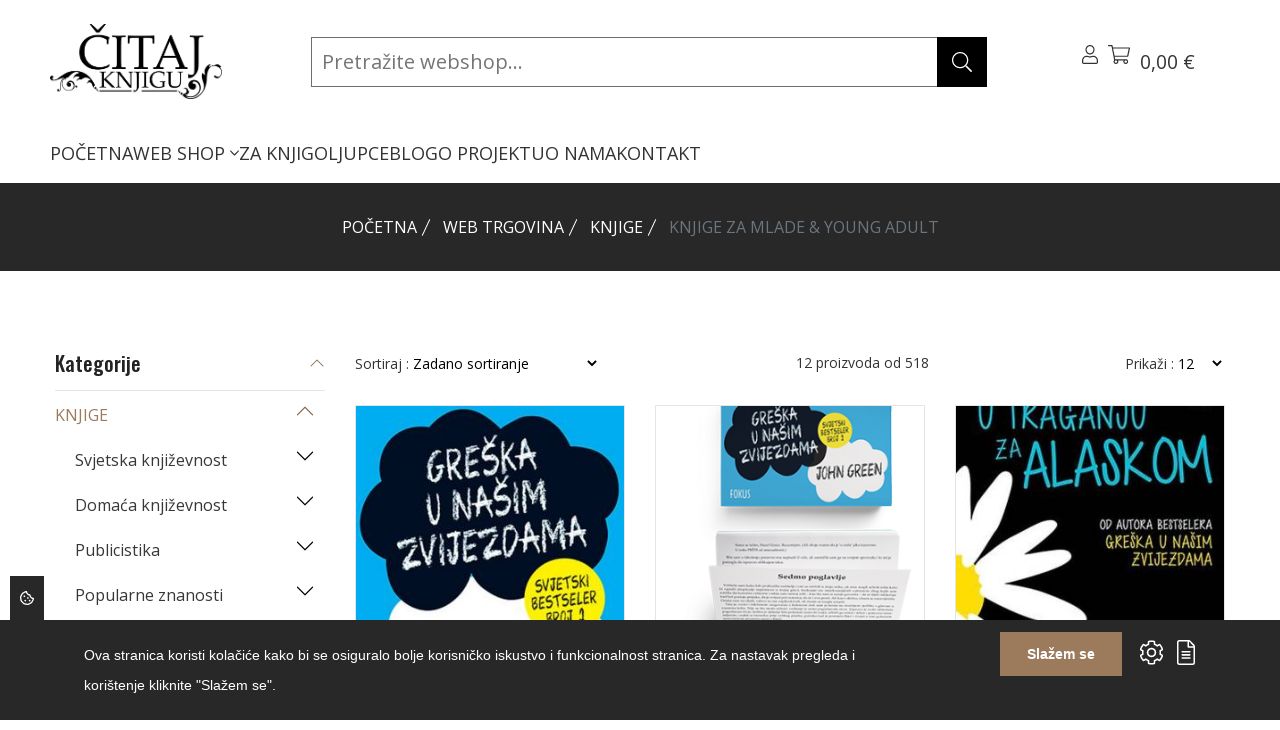

--- FILE ---
content_type: text/html; charset=UTF-8
request_url: https://citajknjigu.com/shop/knjige/knjige-za-mlade?page=9
body_size: 39793
content:
<!DOCTYPE html>
<html lang="hr"> 
    <head>
        <!-- Meta Tags -->
        <meta charset="utf-8">
        <title>KNJIGE ZA MLADE &amp; YOUNG ADULT</title>
        <meta name="subject" content="KNJIGE ZA MLADE &amp; YOUNG ADULT">
        <meta name="description" content="Izvrsna stranica i web trgovina za knjigoljupce i sve one koji će to tek postati - Čitaj knjigu" />
        <meta name="keywords" content="citaj knjigu, web trgovina, čitaj knjigu, web shop, webshop" />
        <meta name="author" content="ExtremeIT.hr">
        <meta name="robots" content="index,follow">
        <meta name="language" content="hr-HR" />
        <meta name="url" content="https://citajknjigu.com/shop/knjige/knjige-za-mlade">
        <meta name="directory" content="submission">
        <meta name="copyright" content="Čitaj knjigu d.o.o.">

        <meta property="og:title" content="KNJIGE ZA MLADE &amp; YOUNG ADULT" />
        <meta property="og:type" content="product" />
        <meta property="og:description" content="Izvrsna stranica i web trgovina za knjigoljupce i sve one koji će to tek postati - Čitaj knjigu" />
        <meta property="og:url" content="https://citajknjigu.com/shop/knjige/knjige-za-mlade" />
        <meta property="og:site_name" content="Čitaj knjigu d.o.o."/>
        <meta property="og:email" content="info@citajknjigu.com"/>
        <meta property="og:phone_number" content=""/>
        <meta property="og:latitude" content="16.113098"/>
        <meta property="og:longitude" content="45.828453"/>
        <meta property="og:street-address" content="Lašćinska cesta 72"/>
        <meta property="og:locality" content="Zagreb"/>
        <meta property="og:postal-code" content="10000"/>
        <meta property="og:country-name" content="Hrvatska"/>
                        <meta property="og:image" content="https://citajknjigu.com/imager/1200x630/upload/noimage.png" />
        <meta property="og:image:width" content="1200" />
        <meta property="og:image:height" content="630" />
        <meta name="dcterms.title" content="KNJIGE ZA MLADE &amp; YOUNG ADULT" />
        <meta name="dcterms.description" content="Izvrsna stranica i web trgovina za knjigoljupce i sve one koji će to tek postati - Čitaj knjigu" />
        <meta name="dcterms.language" content="hr-HR" />
        <meta name="dcterms.format" content="text/html" />
        <meta name="dcterms.creator" content="Extreme IT" />    
        <meta name="dcterms.publisher" content="Extreme IT" />
        <meta name="dcterms.identifier" content="http://www.extremeit.hr/" />

        <!-- Mobile Meta -->
        <meta name="viewport" content="width=device-width, initial-scale=1, shrink-to-fit=no">
        <!-- CSRF protection -->
        <meta name="csrf-token" content="gkeIZxyZNUDkXRCgfDUjgXf9ZHVVVuExdTh2ZPMa" />

        <link rel="shortcut icon" type="image/x-icon" href="/favicon.ico" />
        <link rel="preconnect" href="https://fonts.gstatic.com">
        <!-- Stylesheets -->
        <link href="https://fonts.googleapis.com/css2?family=Open+Sans:ital,wght@0,300;0,400;0,500;0,600;0,700;0,800;1,300;1,400;1,500;1,600;1,700;1,800&family=Oswald:wght@200;300;400;500;600;700&display=swap" rel="stylesheet">

        <link rel="stylesheet" href="/css/web.css">

        <script type="text/javascript">
            var loacale = 'hr';
            var locale_prefix = '';
            var sitename = 'Čitaj Knjigu';
            var domain = 'citajknjigu.com';
            var search_domain = 'https://citajknjigu.com/api-search';
            var search_key = '84b819eb72a624639bc8c40562f1f12e4dfabbe59d5799bc5e5f00af41cb2898';
        </script> 

        <!--extreme--cookie-head-->
<!-- Google tag (gtag.js) -->
<script async src="https://www.googletagmanager.com/gtag/js?id=G-6VKSQZNQML"></script>
<script>
  window.dataLayer = window.dataLayer || [];
  function gtag(){dataLayer.push(arguments);}
  gtag('js', new Date());

  gtag('config', 'G-6VKSQZNQML');
</script>

  
    </head>

<body class="shop.show">
<!--extreme--cookie-body-->
    <div class="header sticky-header section">
    <div class="container-fluid d-flex flex-column">
        <div class="row align-items-center justify-content-between  py-2">
            <div class="col-lg-2 col order-0">
                <div class="header-logo">
                    <a href="/">
                        <img src="[data-uri]" alt="Čitaj Knjigu" />
                    </a>
                </div>
            </div>

            <div class="col-lg-7 header-search-container position-relative order-2 order-lg-1">
                <div class="searchbox-container" id="searchbox-container">
                    <form method="GET" action="https://citajknjigu.com/shop/pretraga" accept-charset="UTF-8" id="search-form" class="header-search-form">

                        <input type="search" name="q" id="searchbox-input" value="" class="" placeholder="Pretražite webshop..." autocomplete="off"  ishoveredin="0" isfocusedin="0">

                        <button class="btn searchbox-button" type="submit"><svg xmlns="http://www.w3.org/2000/svg" viewBox="0 0 512 512" class="svg-icon svg-inline--fa" role="img" aria-hidden="true"><!-- Font Awesome Pro 5.15.4 by @fontawesome - https://fontawesome.com License - https://fontawesome.com/license (Commercial License) --><path d="M508.5 481.6l-129-129c-2.3-2.3-5.3-3.5-8.5-3.5h-10.3C395 312 416 262.5 416 208 416 93.1 322.9 0 208 0S0 93.1 0 208s93.1 208 208 208c54.5 0 104-21 141.1-55.2V371c0 3.2 1.3 6.2 3.5 8.5l129 129c4.7 4.7 12.3 4.7 17 0l9.9-9.9c4.7-4.7 4.7-12.3 0-17zM208 384c-97.3 0-176-78.7-176-176S110.7 32 208 32s176 78.7 176 176-78.7 176-176 176z"></path></svg>
</button>
                    <button class="btn clearsearch-button" type="button" id="clear-search-button" style="display:none;"><svg xmlns="http://www.w3.org/2000/svg" viewBox="0 0 320 512" class="svg-icon svg-inline--fa" role="img" aria-hidden="true"><!-- Font Awesome Pro 5.15.4 by @fontawesome - https://fontawesome.com License - https://fontawesome.com/license (Commercial License) --><path d="M193.94 256L296.5 153.44l21.15-21.15c3.12-3.12 3.12-8.19 0-11.31l-22.63-22.63c-3.12-3.12-8.19-3.12-11.31 0L160 222.06 36.29 98.34c-3.12-3.12-8.19-3.12-11.31 0L2.34 120.97c-3.12 3.12-3.12 8.19 0 11.31L126.06 256 2.34 379.71c-3.12 3.12-3.12 8.19 0 11.31l22.63 22.63c3.12 3.12 8.19 3.12 11.31 0L160 289.94 262.56 392.5l21.15 21.15c3.12 3.12 8.19 3.12 11.31 0l22.63-22.63c3.12-3.12 3.12-8.19 0-11.31L193.94 256z"></path></svg>
</button>

                    </form>
                </div>
                <div class="search-results" id="search-results">
                    <div id="search-results-container" class="search-results-container" style="display: none;">

    <div class="row">
        <div class="col-md-3 d-flex flex-column order-1 order-md-0">
            <div class="search-results-title">Kategorije</div>
            <div class="search-empty search-empty-categories" style="display:none;">Nema rezultata</div>
            <div class="search-results-categories"></div>
            <div class="search-results-title">Članci</div>
            <div class="search-empty search-empty-articles" style="display:none;">Nema rezultata</div>
            <div class="search-results-articles"></div>
        </div>
        <div class="col-md-9 d-flex flex-column products-column order-0 order-md-1">
            <div class="search-results-title">Proizvodi</div>
            <div class="search-empty search-empty-products" style="display:none;">Nema rezultata</div>
            <div class="search-results-products"></div>
        </div>
    </div>

</div>                </div>

            </div>
            <!-- Action Start -->
            <div class="col-auto  d-flex order-1 order-lg-2">
                <div class="header-action">
                    <div class="header-action-item dropdown me-lg-6">
                        <button class="header-action-toggle" type="button" data-bs-toggle="dropdown"><svg xmlns="http://www.w3.org/2000/svg" viewBox="0 0 448 512" class="svg-icon svg-inline--fa" role="img" aria-hidden="true"><!-- Font Awesome Pro 5.15.4 by @fontawesome - https://fontawesome.com License - https://fontawesome.com/license (Commercial License) --><path d="M313.6 288c-28.7 0-42.5 16-89.6 16-47.1 0-60.8-16-89.6-16C60.2 288 0 348.2 0 422.4V464c0 26.5 21.5 48 48 48h352c26.5 0 48-21.5 48-48v-41.6c0-74.2-60.2-134.4-134.4-134.4zM416 464c0 8.8-7.2 16-16 16H48c-8.8 0-16-7.2-16-16v-41.6C32 365.9 77.9 320 134.4 320c19.6 0 39.1 16 89.6 16 50.4 0 70-16 89.6-16 56.5 0 102.4 45.9 102.4 102.4V464zM224 256c70.7 0 128-57.3 128-128S294.7 0 224 0 96 57.3 96 128s57.3 128 128 128zm0-224c52.9 0 96 43.1 96 96s-43.1 96-96 96-96-43.1-96-96 43.1-96 96-96z"></path></svg>
</button>
                        <div class="dropdown-menu   header-dropdown-menu">
                            <h6 class="header-dropdown-menu-title">Korisnik</h6>
                            <ul>
                                                            <li><a  href="https://citajknjigu.com/prijava">Prijava</a></li>
                                <li>
                                    <a href="https://citajknjigu.com/registracija">Registracija</a>
                                </li>
                                                        </ul>
                        </div>
                        <div class="header-action-item">
    <button class="header-action-toggle position-relative" type="button" data-bs-toggle="offcanvas" data-bs-target="#cart-menu">
        <svg xmlns="http://www.w3.org/2000/svg" viewBox="0 0 576 512" class="svg-icon svg-inline--fa" role="img" aria-hidden="true"><!-- Font Awesome Pro 5.15.4 by @fontawesome - https://fontawesome.com License - https://fontawesome.com/license (Commercial License) --><path d="M551.991 64H129.28l-8.329-44.423C118.822 8.226 108.911 0 97.362 0H12C5.373 0 0 5.373 0 12v8c0 6.627 5.373 12 12 12h78.72l69.927 372.946C150.305 416.314 144 431.42 144 448c0 35.346 28.654 64 64 64s64-28.654 64-64a63.681 63.681 0 0 0-8.583-32h145.167a63.681 63.681 0 0 0-8.583 32c0 35.346 28.654 64 64 64 35.346 0 64-28.654 64-64 0-17.993-7.435-34.24-19.388-45.868C506.022 391.891 496.76 384 485.328 384H189.28l-12-64h331.381c11.368 0 21.177-7.976 23.496-19.105l43.331-208C578.592 77.991 567.215 64 551.991 64zM240 448c0 17.645-14.355 32-32 32s-32-14.355-32-32 14.355-32 32-32 32 14.355 32 32zm224 32c-17.645 0-32-14.355-32-32s14.355-32 32-32 32 14.355 32 32-14.355 32-32 32zm38.156-192H171.28l-36-192h406.876l-40 192z"></path></svg>
                <span class="count" id="cart-quantity"   style="display:none;" ></span>
        <span class="amount" id="cart-total">0,00 €</span><br>
                    </button>
</div>                        <div class="header-action-item d-lg-none">
                            <button class="header-action-toggle" type="button" data-bs-toggle="offcanvas" data-bs-target="#offcanvas-header"><svg xmlns="http://www.w3.org/2000/svg" viewBox="0 0 448 512" class="svg-icon svg-inline--fa" role="img" aria-hidden="true"><!-- Font Awesome Pro 5.15.4 by @fontawesome - https://fontawesome.com License - https://fontawesome.com/license (Commercial License) --><path d="M442 114H6a6 6 0 0 1-6-6V84a6 6 0 0 1 6-6h436a6 6 0 0 1 6 6v24a6 6 0 0 1-6 6zm0 160H6a6 6 0 0 1-6-6v-24a6 6 0 0 1 6-6h436a6 6 0 0 1 6 6v24a6 6 0 0 1-6 6zm0 160H6a6 6 0 0 1-6-6v-24a6 6 0 0 1 6-6h436a6 6 0 0 1 6 6v24a6 6 0 0 1-6 6z"></path></svg>
</button>
                        </div>
                    </div>

                </div>
            </div>

        </div>
        <div class="row align-items-startr">
            <div class="col">

                <div class="col d-none d-lg-block">
    <nav class="main-menu">
        <ul>
                                <li class="">
                <a href="/">POČETNA </a>
                            </li>
                                <li class="">
                <a href="https://citajknjigu.com/shop">WEB SHOP <svg xmlns="http://www.w3.org/2000/svg" viewBox="0 0 256 512" class="svg-icon svg-inline--fa" role="img" aria-hidden="true"><!-- Font Awesome Pro 5.15.4 by @fontawesome - https://fontawesome.com License - https://fontawesome.com/license (Commercial License) --><path d="M119.5 326.9L3.5 209.1c-4.7-4.7-4.7-12.3 0-17l7.1-7.1c4.7-4.7 12.3-4.7 17 0L128 287.3l100.4-102.2c4.7-4.7 12.3-4.7 17 0l7.1 7.1c4.7 4.7 4.7 12.3 0 17L136.5 327c-4.7 4.6-12.3 4.6-17-.1z"></path></svg>
 </a>
                
                    <ul class=" mega-menu  ">
                                                <li>
                            <a href="/shop/knjige">KNJIGE</a>
                                                        <ul>
                                                            <li>
                                    <a href="/shop/knjige/knjizevnosti">Svjetska književnost</a>
                                                                    </li>
                                                            <li>
                                    <a href="/shop/knjige/duhovnost-psihologija1">Domaća književnost</a>
                                                                    </li>
                                                            <li>
                                    <a href="/shop/knjige/kulinarstvo-i-gastronomija">Publicistika</a>
                                                                    </li>
                                                            <li>
                                    <a href="/shop/knjige/popularne-znanosti">Popularne znanosti</a>
                                                                    </li>
                                                            <li>
                                    <a href="/shop/knjige/djecja-knjizevnost3">Dječja književnost</a>
                                                                    </li>
                                                            <li>
                                    <a href="/shop/knjige/knjige-za-mlade">Knjige za mlade</a>
                                                                    </li>
                                                            <li>
                                    <a href="/shop/knjige/romani2">Romani</a>
                                                                    </li>
                                                            <li>
                                    <a href="/shop/knjige">Ostalo</a>
                                                                    </li>
                                                        </ul>
                            
                        </li>
                                                <li>
                            <a href="/shop/udzbenici-i-skolski-program">BIBLIOTEKA ČITAJ KNJIGU</a>
                                                        <ul>
                                                            <li>
                                    <a href="/shop/udzbenici-i-skolski-program/klasici">Klasici</a>
                                                                    </li>
                                                            <li>
                                    <a href="/shop/udzbenici-i-skolski-program/autobiografije-i-biografije">Autobiografije i biografije</a>
                                                                    </li>
                                                            <li>
                                    <a href="">Hitovi</a>
                                                                    </li>
                                                        </ul>
                            
                        </li>
                                                <li>
                            <a href="">UDŽBENICI I ŠKOLSKI PROGRAM</a>
                                                        <ul>
                                                            <li>
                                    <a href="">Udžbenici osnovna škola</a>
                                                                    </li>
                                                            <li>
                                    <a href="">Udžbenici srednja škola i gimnazije</a>
                                                                    </li>
                                                            <li>
                                    <a href="">Udžbenici za studente</a>
                                                                    </li>
                                                            <li>
                                    <a href="">Priručnici, vodiči</a>
                                                                    </li>
                                                            <li>
                                    <a href="">Rječnici</a>
                                                                    </li>
                                                        </ul>
                            
                        </li>
                                                <li>
                            <a href="/shop/biblioteka-citaj-knjigu">ZNANSTVENA I STRUČNA KNJIGA</a>
                                                        <ul>
                                                            <li>
                                    <a href="/shop/biblioteka-citaj-knjigu/drustvene-znanosti1">Društvene znanosti</a>
                                                                    </li>
                                                            <li>
                                    <a href="/shop/biblioteka-citaj-knjigu/humanisticke-znanosti">Humanističke znanosti</a>
                                                                    </li>
                                                            <li>
                                    <a href="/shop/biblioteka-citaj-knjigu/medicinske-znanosti">Medicinske znanosti</a>
                                                                    </li>
                                                            <li>
                                    <a href="/shop/biblioteka-citaj-knjigu/prirodne-i-tehnicke-znanosti">Prirodne znanosti</a>
                                                                    </li>
                                                            <li>
                                    <a href="/shop/biblioteka-citaj-knjigu/prirucnici-vodici">Stručni priručnici, vodiči</a>
                                                                    </li>
                                                            <li>
                                    <a href="/shop/biblioteka-citaj-knjigu/tehnicke-znanosti">Tehničke znanosti</a>
                                                                    </li>
                                                            <li>
                                    <a href="/shop/biblioteka-citaj-knjigu/enciklopedije">Enciklopedije</a>
                                                                    </li>
                                                        </ul>
                            
                        </li>
                                                <li>
                            <a href="/shop/strane-knjige">STRANE KNJIGE</a>
                                                        <ul>
                                                            <li>
                                    <a href="">Engleski jezik</a>
                                                                    </li>
                                                            <li>
                                    <a href="">Njemački jezik</a>
                                                                    </li>
                                                            <li>
                                    <a href="">Talijanski jezik</a>
                                                                    </li>
                                                            <li>
                                    <a href="">Francuski jezik</a>
                                                                    </li>
                                                        </ul>
                            
                        </li>
                                            </ul>

                            </li>
                                <li class="">
                <a href="/shop/za-knjigoljupce">ZA KNJIGOLJUPCE </a>
                            </li>
                                <li class="">
                <a href="/blog">BLOG </a>
                            </li>
                                <li class="">
                <a href="/o-projektu">O PROJEKTU </a>
                            </li>
                                <li class="">
                <a href="/o-nama">O NAMA </a>
                            </li>
                                <li class="">
                <a href="/kontakt">KONTAKT </a>
                            </li>
                </ul>
    </nav>
</div>

            </div>
            <!-- Action End -->
        </div>
    </div>
</div>


<div class="offcanvas offcanvas-end" id="cart-menu">
    <div class="offcanvas-header">
        <h5>Košarica</h5>
        <button type="button" class="btn-close text-reset" data-bs-dismiss="offcanvas" aria-label="Close"></button>
    </div>
    <div class="cart-menu-body offcanvas-body d-flex flex-column">
                <div class="header-cart-body">
            <div class="cart-menu-items header-cart-products">
                            </div>
        </div>
        <div class="header-cart-footer">
            <h4 class="cart-menu-total header-cart-total">
                Ukupno: <span class="price">0,00 €</span>

            </h4>
                        <div class="cart-menu-buttons header-cart-buttons">
                <a href="https://citajknjigu.com/shop/kosarica" class="btn btn-outline-dark btn-primary-hover">Pregled košarice</a>
                <a href="https://citajknjigu.com/shop/narudzba" class="btn btn-outline-dark btn-primary-hover">Završi kupovinu</a>
            </div>
        </div>
            </div>
</div>

<div class="offcanvas offcanvas-end" id="offcanvas-header">
    <div class="offcanvas-header">
        <h5>Izbornik</h5>
        <button type="button" class="btn-close text-reset" data-bs-dismiss="offcanvas" aria-label="Close"></button>
    </div>
    <div class="offcanvas-body">
        <nav class="mobile-menu">
            <ul>
                                <li>
                <a href="/">POČETNA</a>
                            </li>
                                <li>
                <a href="https://citajknjigu.com/shop">WEB SHOP</a>
                                    <button class="mobile-sub-menu-toggle"></button>
                    <ul class="mobile-sub-menu">
                                                <li>
                            <a href="/shop/knjige">KNJIGE</a>
                                                        <button class="mobile-sub-menu-toggle"></button>
                            <ul class="mobile-sub-menu">
                                                            <li>
                                    <a href="/shop/knjige/knjizevnosti">Svjetska književnost</a>
                                                                    </li>
                                                            <li>
                                    <a href="/shop/knjige/duhovnost-psihologija1">Domaća književnost</a>
                                                                    </li>
                                                            <li>
                                    <a href="/shop/knjige/kulinarstvo-i-gastronomija">Publicistika</a>
                                                                    </li>
                                                            <li>
                                    <a href="/shop/knjige/popularne-znanosti">Popularne znanosti</a>
                                                                    </li>
                                                            <li>
                                    <a href="/shop/knjige/djecja-knjizevnost3">Dječja književnost</a>
                                                                    </li>
                                                            <li>
                                    <a href="/shop/knjige/knjige-za-mlade">Knjige za mlade</a>
                                                                    </li>
                                                            <li>
                                    <a href="/shop/knjige/romani2">Romani</a>
                                                                    </li>
                                                            <li>
                                    <a href="/shop/knjige">Ostalo</a>
                                                                    </li>
                                                        </ul>
                            
                        </li>
                                                <li>
                            <a href="/shop/udzbenici-i-skolski-program">BIBLIOTEKA ČITAJ KNJIGU</a>
                                                        <button class="mobile-sub-menu-toggle"></button>
                            <ul class="mobile-sub-menu">
                                                            <li>
                                    <a href="/shop/udzbenici-i-skolski-program/klasici">Klasici</a>
                                                                    </li>
                                                            <li>
                                    <a href="/shop/udzbenici-i-skolski-program/autobiografije-i-biografije">Autobiografije i biografije</a>
                                                                    </li>
                                                            <li>
                                    <a href="">Hitovi</a>
                                                                    </li>
                                                        </ul>
                            
                        </li>
                                                <li>
                            <a href="">UDŽBENICI I ŠKOLSKI PROGRAM</a>
                                                        <button class="mobile-sub-menu-toggle"></button>
                            <ul class="mobile-sub-menu">
                                                            <li>
                                    <a href="">Udžbenici osnovna škola</a>
                                                                    </li>
                                                            <li>
                                    <a href="">Udžbenici srednja škola i gimnazije</a>
                                                                    </li>
                                                            <li>
                                    <a href="">Udžbenici za studente</a>
                                                                    </li>
                                                            <li>
                                    <a href="">Priručnici, vodiči</a>
                                                                    </li>
                                                            <li>
                                    <a href="">Rječnici</a>
                                                                    </li>
                                                        </ul>
                            
                        </li>
                                                <li>
                            <a href="/shop/biblioteka-citaj-knjigu">ZNANSTVENA I STRUČNA KNJIGA</a>
                                                        <button class="mobile-sub-menu-toggle"></button>
                            <ul class="mobile-sub-menu">
                                                            <li>
                                    <a href="/shop/biblioteka-citaj-knjigu/drustvene-znanosti1">Društvene znanosti</a>
                                                                    </li>
                                                            <li>
                                    <a href="/shop/biblioteka-citaj-knjigu/humanisticke-znanosti">Humanističke znanosti</a>
                                                                    </li>
                                                            <li>
                                    <a href="/shop/biblioteka-citaj-knjigu/medicinske-znanosti">Medicinske znanosti</a>
                                                                    </li>
                                                            <li>
                                    <a href="/shop/biblioteka-citaj-knjigu/prirodne-i-tehnicke-znanosti">Prirodne znanosti</a>
                                                                    </li>
                                                            <li>
                                    <a href="/shop/biblioteka-citaj-knjigu/prirucnici-vodici">Stručni priručnici, vodiči</a>
                                                                    </li>
                                                            <li>
                                    <a href="/shop/biblioteka-citaj-knjigu/tehnicke-znanosti">Tehničke znanosti</a>
                                                                    </li>
                                                            <li>
                                    <a href="/shop/biblioteka-citaj-knjigu/enciklopedije">Enciklopedije</a>
                                                                    </li>
                                                        </ul>
                            
                        </li>
                                                <li>
                            <a href="/shop/strane-knjige">STRANE KNJIGE</a>
                                                        <button class="mobile-sub-menu-toggle"></button>
                            <ul class="mobile-sub-menu">
                                                            <li>
                                    <a href="">Engleski jezik</a>
                                                                    </li>
                                                            <li>
                                    <a href="">Njemački jezik</a>
                                                                    </li>
                                                            <li>
                                    <a href="">Talijanski jezik</a>
                                                                    </li>
                                                            <li>
                                    <a href="">Francuski jezik</a>
                                                                    </li>
                                                        </ul>
                            
                        </li>
                                            </ul>

                            </li>
                                <li>
                <a href="/shop/za-knjigoljupce">ZA KNJIGOLJUPCE</a>
                            </li>
                                <li>
                <a href="/blog">BLOG</a>
                            </li>
                                <li>
                <a href="/o-projektu">O PROJEKTU</a>
                            </li>
                                <li>
                <a href="/o-nama">O NAMA</a>
                            </li>
                                <li>
                <a href="/kontakt">KONTAKT</a>
                            </li>
                    </ul>
        </nav>
    </div>
</div>


    <main>

    

	<div class="page-banner-section section" >
    <div class="container">
        <ol class="breadcrumb">
        
                            <li class="breadcrumb-item"><a href="https://citajknjigu.com">Početna</a></li>
            
        
                            <li class="breadcrumb-item"><a href="https://citajknjigu.com/shop">Web trgovina</a></li>
            
        
                            <li class="breadcrumb-item"><a href="/shop/knjige">KNJIGE</a></li>
            
        
                            <li class="breadcrumb-item active">KNJIGE ZA MLADE &amp; YOUNG ADULT</li>
            
            </ol>

    </div>
</div>    

	<div id="shop-category-page" class="section section-padding">
		<div class="container">
			<div class="row flex-lg-row-reverse mb-n8">
				<div class="col-lg-9 col-12 mb-8">

		          	<div class="shop-top-bar">
	<div class="shop-top-bar-item">
		<label for="products_sort">Sortiraj :</label>
		<select id="products_sort">
			<option  selected  >Zadano sortiranje</option>
			<option value="price:asc" >Sortiraj cijena najniža</option>
			<option value="price:desc" >Sortiraj cijena najviša</option>
			<option value="name:asc" >Sortiraj naziv A prema Z</option>
			<option value="name:desc" >Sortiraj naziv Z prema A</option>
		</select>
	</div>

	<div class="shop-top-bar-item">
		<p><span id="products-count"> 12 </span> proizvoda od <span id="products-count-total"> 518</span></p>
	</div>

	<div class="shop-top-bar-item">
		<label for="products_per_page">Prikaži :</label>
		<select id="products_per_page">
			<option value="12"  selected >12</option>
			<option value="24" >24</option>
			<option value="48" >48</option>
		</select>
	</div>

	<div class="shop-top-bar-item d-none">
		<div class="nav list-grid-toggle">
			<button class="active" data-bs-toggle="tab" data-bs-target="#product-grid"><svg xmlns="http://www.w3.org/2000/svg" viewBox="0 0 512 512" class="svg-icon svg-inline--fa" role="img" aria-hidden="true"><!-- Font Awesome Pro 5.15.4 by @fontawesome - https://fontawesome.com License - https://fontawesome.com/license (Commercial License) --><path d="M0 80v352c0 26.51 21.49 48 48 48h416c26.51 0 48-21.49 48-48V80c0-26.51-21.49-48-48-48H48C21.49 32 0 53.49 0 80zm240-16v176H32V80c0-8.837 7.163-16 16-16h192zM32 432V272h208v176H48c-8.837 0-16-7.163-16-16zm240 16V272h208v160c0 8.837-7.163 16-16 16H272zm208-208H272V64h192c8.837 0 16 7.163 16 16v160z"></path></svg>
</button>
			<button data-bs-toggle="tab" data-bs-target="#product-list"><svg xmlns="http://www.w3.org/2000/svg" viewBox="0 0 448 512" class="svg-icon svg-inline--fa" role="img" aria-hidden="true"><!-- Font Awesome Pro 5.15.4 by @fontawesome - https://fontawesome.com License - https://fontawesome.com/license (Commercial License) --><path d="M442 114H6a6 6 0 0 1-6-6V84a6 6 0 0 1 6-6h436a6 6 0 0 1 6 6v24a6 6 0 0 1-6 6zm0 160H6a6 6 0 0 1-6-6v-24a6 6 0 0 1 6-6h436a6 6 0 0 1 6 6v24a6 6 0 0 1-6 6zm0 160H6a6 6 0 0 1-6-6v-24a6 6 0 0 1 6-6h436a6 6 0 0 1 6 6v24a6 6 0 0 1-6 6z"></path></svg>
</button>
		</div>
	</div>

</div>
		          	<div class="" id="product-list" data-next-page="https://citajknjigu.com/shop/knjige/knjige-za-mlade?page=10" data-current-page="9">
	<div class="row row-cols-xl-3 row-cols-sm-2 row-cols-1 mb-n6">
					<div class="col mb-6">
				<div class="product">
    <div class="product-thumb">
        <a href="https://citajknjigu.com/shop/proizvodi/greska-u-nasim-zvijezdama" class="product-image"><img loading="lazy" src="https://citajknjigu.com/imager/300x400/upload/products/green_greska.jpg" alt="Greška u našim zvijezdama" width="268" height="306"></a>
                        <div class="product-action">
            <button class="product-action-btn d-none" data-tooltip-text="Brzi pregled" data-bs-toggle="modal" data-bs-target="#productBox"><svg xmlns="http://www.w3.org/2000/svg" viewBox="0 0 512 512" class="svg-icon svg-inline--fa" role="img" aria-hidden="true"><!-- Font Awesome Pro 5.15.4 by @fontawesome - https://fontawesome.com License - https://fontawesome.com/license (Commercial License) --><path d="M508.5 481.6l-129-129c-2.3-2.3-5.3-3.5-8.5-3.5h-10.3C395 312 416 262.5 416 208 416 93.1 322.9 0 208 0S0 93.1 0 208s93.1 208 208 208c54.5 0 104-21 141.1-55.2V371c0 3.2 1.3 6.2 3.5 8.5l129 129c4.7 4.7 12.3 4.7 17 0l9.9-9.9c4.7-4.7 4.7-12.3 0-17zM208 384c-97.3 0-176-78.7-176-176S110.7 32 208 32s176 78.7 176 176-78.7 176-176 176z"></path></svg>
</button>
            <button class="product-action-btn d-none" data-tooltip-text="Dodaj u listu želja"><svg xmlns="http://www.w3.org/2000/svg" viewBox="0 0 512 512" class="svg-icon svg-inline--fa" role="img" aria-hidden="true"><!-- Font Awesome Pro 5.15.4 by @fontawesome - https://fontawesome.com License - https://fontawesome.com/license (Commercial License) --><path d="M462.3 62.7c-54.5-46.4-136-38.7-186.6 13.5L256 96.6l-19.7-20.3C195.5 34.1 113.2 8.7 49.7 62.7c-62.8 53.6-66.1 149.8-9.9 207.8l193.5 199.8c6.2 6.4 14.4 9.7 22.6 9.7 8.2 0 16.4-3.2 22.6-9.7L472 270.5c56.4-58 53.1-154.2-9.7-207.8zm-13.1 185.6L256.4 448.1 62.8 248.3c-38.4-39.6-46.4-115.1 7.7-161.2 54.8-46.8 119.2-12.9 142.8 11.5l42.7 44.1 42.7-44.1c23.2-24 88.2-58 142.8-11.5 54 46 46.1 121.5 7.7 161.2z"></path></svg>
</button>
            <button class="product-action-btn d-none" data-tooltip-text="Usporedi"><svg xmlns="http://www.w3.org/2000/svg" viewBox="0 0 512 512" class="svg-icon svg-inline--fa" role="img" aria-hidden="true"><!-- Font Awesome Pro 5.15.4 by @fontawesome - https://fontawesome.com License - https://fontawesome.com/license (Commercial License) --><path d="M492 8h-10c-6.627 0-12 5.373-12 12v110.627C426.929 57.261 347.224 8 256 8 123.228 8 14.824 112.338 8.31 243.493 7.971 250.311 13.475 256 20.301 256h10.016c6.353 0 11.646-4.949 11.977-11.293C48.157 132.216 141.097 42 256 42c82.862 0 154.737 47.077 190.289 116H332c-6.627 0-12 5.373-12 12v10c0 6.627 5.373 12 12 12h160c6.627 0 12-5.373 12-12V20c0-6.627-5.373-12-12-12zm-.301 248h-10.015c-6.352 0-11.647 4.949-11.977 11.293C463.841 380.158 370.546 470 256 470c-82.608 0-154.672-46.952-190.299-116H180c6.627 0 12-5.373 12-12v-10c0-6.627-5.373-12-12-12H20c-6.627 0-12 5.373-12 12v160c0 6.627 5.373 12 12 12h10c6.627 0 12-5.373 12-12V381.373C85.071 454.739 164.777 504 256 504c132.773 0 241.176-104.338 247.69-235.493.339-6.818-5.165-12.507-11.991-12.507z"></path></svg>
</button>
            <a href="https://citajknjigu.com/shop/proizvodi/greska-u-nasim-zvijezdama" class="product-action-btn" data-tooltip-text="Otvori"><svg xmlns="http://www.w3.org/2000/svg" viewBox="0 0 576 512" class="svg-icon svg-inline--fa" role="img" aria-hidden="true"><!-- Font Awesome Pro 5.15.4 by @fontawesome - https://fontawesome.com License - https://fontawesome.com/license (Commercial License) --><path d="M288 288a64 64 0 0 0 0-128c-1 0-1.88.24-2.85.29a47.5 47.5 0 0 1-60.86 60.86c0 1-.29 1.88-.29 2.85a64 64 0 0 0 64 64zm284.52-46.6C518.29 135.59 410.93 64 288 64S57.68 135.64 3.48 241.41a32.35 32.35 0 0 0 0 29.19C57.71 376.41 165.07 448 288 448s230.32-71.64 284.52-177.41a32.35 32.35 0 0 0 0-29.19zM288 96a128 128 0 1 1-128 128A128.14 128.14 0 0 1 288 96zm0 320c-107.36 0-205.46-61.31-256-160a294.78 294.78 0 0 1 129.78-129.33C140.91 153.69 128 187.17 128 224a160 160 0 0 0 320 0c0-36.83-12.91-70.31-33.78-97.33A294.78 294.78 0 0 1 544 256c-50.53 98.69-148.64 160-256 160z"></path></svg>
</a>
            <form method="POST" action="https://citajknjigu.com/shop/kosarica/add/2874" accept-charset="UTF-8" class="ajax-form" data-success-run="updateCart" 1data-success-run2="updateCartMenu"><input name="_token" type="hidden" value="gkeIZxyZNUDkXRCgfDUjgXf9ZHVVVuExdTh2ZPMa">
            <input name="cart_menu" type="hidden" value="true">
            <button class="product-action-btn" data-tooltip-text="Dodaj u košaricu"><svg xmlns="http://www.w3.org/2000/svg" viewBox="0 0 576 512" class="svg-icon svg-inline--fa" role="img" aria-hidden="true"><!-- Font Awesome Pro 5.15.4 by @fontawesome - https://fontawesome.com License - https://fontawesome.com/license (Commercial License) --><path d="M551.991 64H129.28l-8.329-44.423C118.822 8.226 108.911 0 97.362 0H12C5.373 0 0 5.373 0 12v8c0 6.627 5.373 12 12 12h78.72l69.927 372.946C150.305 416.314 144 431.42 144 448c0 35.346 28.654 64 64 64s64-28.654 64-64a63.681 63.681 0 0 0-8.583-32h145.167a63.681 63.681 0 0 0-8.583 32c0 35.346 28.654 64 64 64 35.346 0 64-28.654 64-64 0-17.993-7.435-34.24-19.388-45.868C506.022 391.891 496.76 384 485.328 384H189.28l-12-64h331.381c11.368 0 21.177-7.976 23.496-19.105l43.331-208C578.592 77.991 567.215 64 551.991 64zM240 448c0 17.645-14.355 32-32 32s-32-14.355-32-32 14.355-32 32-32 32 14.355 32 32zm224 32c-17.645 0-32-14.355-32-32s14.355-32 32-32 32 14.355 32 32-14.355 32-32 32zm38.156-192H171.28l-36-192h406.876l-40 192z"></path></svg>
</button>
            </form>
        </div>

    </div>
    <div class="product-content">

        <h5 class="product-title"><a href="https://citajknjigu.com/shop/proizvodi/greska-u-nasim-zvijezdama">Greška u našim zvijezdama</a></h5>
        <div class="product-price">
                        13,14 €
        </div>
					    </div>
</div>


			</div>
					<div class="col mb-6">
				<div class="product">
    <div class="product-thumb">
        <a href="https://citajknjigu.com/shop/proizvodi/greska-u-nasim-zvijezdama-mala-knjiga" class="product-image"><img loading="lazy" src="https://citajknjigu.com/imager/300x400/upload/products/mala_greska_3d.png" alt="Greška u našim zvijezdama - mala knjiga" width="268" height="306"></a>
                        <div class="product-action">
            <button class="product-action-btn d-none" data-tooltip-text="Brzi pregled" data-bs-toggle="modal" data-bs-target="#productBox"><svg xmlns="http://www.w3.org/2000/svg" viewBox="0 0 512 512" class="svg-icon svg-inline--fa" role="img" aria-hidden="true"><!-- Font Awesome Pro 5.15.4 by @fontawesome - https://fontawesome.com License - https://fontawesome.com/license (Commercial License) --><path d="M508.5 481.6l-129-129c-2.3-2.3-5.3-3.5-8.5-3.5h-10.3C395 312 416 262.5 416 208 416 93.1 322.9 0 208 0S0 93.1 0 208s93.1 208 208 208c54.5 0 104-21 141.1-55.2V371c0 3.2 1.3 6.2 3.5 8.5l129 129c4.7 4.7 12.3 4.7 17 0l9.9-9.9c4.7-4.7 4.7-12.3 0-17zM208 384c-97.3 0-176-78.7-176-176S110.7 32 208 32s176 78.7 176 176-78.7 176-176 176z"></path></svg>
</button>
            <button class="product-action-btn d-none" data-tooltip-text="Dodaj u listu želja"><svg xmlns="http://www.w3.org/2000/svg" viewBox="0 0 512 512" class="svg-icon svg-inline--fa" role="img" aria-hidden="true"><!-- Font Awesome Pro 5.15.4 by @fontawesome - https://fontawesome.com License - https://fontawesome.com/license (Commercial License) --><path d="M462.3 62.7c-54.5-46.4-136-38.7-186.6 13.5L256 96.6l-19.7-20.3C195.5 34.1 113.2 8.7 49.7 62.7c-62.8 53.6-66.1 149.8-9.9 207.8l193.5 199.8c6.2 6.4 14.4 9.7 22.6 9.7 8.2 0 16.4-3.2 22.6-9.7L472 270.5c56.4-58 53.1-154.2-9.7-207.8zm-13.1 185.6L256.4 448.1 62.8 248.3c-38.4-39.6-46.4-115.1 7.7-161.2 54.8-46.8 119.2-12.9 142.8 11.5l42.7 44.1 42.7-44.1c23.2-24 88.2-58 142.8-11.5 54 46 46.1 121.5 7.7 161.2z"></path></svg>
</button>
            <button class="product-action-btn d-none" data-tooltip-text="Usporedi"><svg xmlns="http://www.w3.org/2000/svg" viewBox="0 0 512 512" class="svg-icon svg-inline--fa" role="img" aria-hidden="true"><!-- Font Awesome Pro 5.15.4 by @fontawesome - https://fontawesome.com License - https://fontawesome.com/license (Commercial License) --><path d="M492 8h-10c-6.627 0-12 5.373-12 12v110.627C426.929 57.261 347.224 8 256 8 123.228 8 14.824 112.338 8.31 243.493 7.971 250.311 13.475 256 20.301 256h10.016c6.353 0 11.646-4.949 11.977-11.293C48.157 132.216 141.097 42 256 42c82.862 0 154.737 47.077 190.289 116H332c-6.627 0-12 5.373-12 12v10c0 6.627 5.373 12 12 12h160c6.627 0 12-5.373 12-12V20c0-6.627-5.373-12-12-12zm-.301 248h-10.015c-6.352 0-11.647 4.949-11.977 11.293C463.841 380.158 370.546 470 256 470c-82.608 0-154.672-46.952-190.299-116H180c6.627 0 12-5.373 12-12v-10c0-6.627-5.373-12-12-12H20c-6.627 0-12 5.373-12 12v160c0 6.627 5.373 12 12 12h10c6.627 0 12-5.373 12-12V381.373C85.071 454.739 164.777 504 256 504c132.773 0 241.176-104.338 247.69-235.493.339-6.818-5.165-12.507-11.991-12.507z"></path></svg>
</button>
            <a href="https://citajknjigu.com/shop/proizvodi/greska-u-nasim-zvijezdama-mala-knjiga" class="product-action-btn" data-tooltip-text="Otvori"><svg xmlns="http://www.w3.org/2000/svg" viewBox="0 0 576 512" class="svg-icon svg-inline--fa" role="img" aria-hidden="true"><!-- Font Awesome Pro 5.15.4 by @fontawesome - https://fontawesome.com License - https://fontawesome.com/license (Commercial License) --><path d="M288 288a64 64 0 0 0 0-128c-1 0-1.88.24-2.85.29a47.5 47.5 0 0 1-60.86 60.86c0 1-.29 1.88-.29 2.85a64 64 0 0 0 64 64zm284.52-46.6C518.29 135.59 410.93 64 288 64S57.68 135.64 3.48 241.41a32.35 32.35 0 0 0 0 29.19C57.71 376.41 165.07 448 288 448s230.32-71.64 284.52-177.41a32.35 32.35 0 0 0 0-29.19zM288 96a128 128 0 1 1-128 128A128.14 128.14 0 0 1 288 96zm0 320c-107.36 0-205.46-61.31-256-160a294.78 294.78 0 0 1 129.78-129.33C140.91 153.69 128 187.17 128 224a160 160 0 0 0 320 0c0-36.83-12.91-70.31-33.78-97.33A294.78 294.78 0 0 1 544 256c-50.53 98.69-148.64 160-256 160z"></path></svg>
</a>
            <form method="POST" action="https://citajknjigu.com/shop/kosarica/add/2875" accept-charset="UTF-8" class="ajax-form" data-success-run="updateCart" 1data-success-run2="updateCartMenu"><input name="_token" type="hidden" value="gkeIZxyZNUDkXRCgfDUjgXf9ZHVVVuExdTh2ZPMa">
            <input name="cart_menu" type="hidden" value="true">
            <button class="product-action-btn" data-tooltip-text="Dodaj u košaricu"><svg xmlns="http://www.w3.org/2000/svg" viewBox="0 0 576 512" class="svg-icon svg-inline--fa" role="img" aria-hidden="true"><!-- Font Awesome Pro 5.15.4 by @fontawesome - https://fontawesome.com License - https://fontawesome.com/license (Commercial License) --><path d="M551.991 64H129.28l-8.329-44.423C118.822 8.226 108.911 0 97.362 0H12C5.373 0 0 5.373 0 12v8c0 6.627 5.373 12 12 12h78.72l69.927 372.946C150.305 416.314 144 431.42 144 448c0 35.346 28.654 64 64 64s64-28.654 64-64a63.681 63.681 0 0 0-8.583-32h145.167a63.681 63.681 0 0 0-8.583 32c0 35.346 28.654 64 64 64 35.346 0 64-28.654 64-64 0-17.993-7.435-34.24-19.388-45.868C506.022 391.891 496.76 384 485.328 384H189.28l-12-64h331.381c11.368 0 21.177-7.976 23.496-19.105l43.331-208C578.592 77.991 567.215 64 551.991 64zM240 448c0 17.645-14.355 32-32 32s-32-14.355-32-32 14.355-32 32-32 32 14.355 32 32zm224 32c-17.645 0-32-14.355-32-32s14.355-32 32-32 32 14.355 32 32-14.355 32-32 32zm38.156-192H171.28l-36-192h406.876l-40 192z"></path></svg>
</button>
            </form>
        </div>

    </div>
    <div class="product-content">

        <h5 class="product-title"><a href="https://citajknjigu.com/shop/proizvodi/greska-u-nasim-zvijezdama-mala-knjiga">Greška u našim zvijezdama - mala knjiga</a></h5>
        <div class="product-price">
                        6,63 €
        </div>
					    </div>
</div>


			</div>
					<div class="col mb-6">
				<div class="product">
    <div class="product-thumb">
        <a href="https://citajknjigu.com/shop/proizvodi/u-traganju-za-alaskom" class="product-image"><img loading="lazy" src="https://citajknjigu.com/imager/300x400/upload/products/green_u_traganju_tza_aljaskom.jpg" alt="U traganju za Alaskom" width="268" height="306"></a>
                        <div class="product-action">
            <button class="product-action-btn d-none" data-tooltip-text="Brzi pregled" data-bs-toggle="modal" data-bs-target="#productBox"><svg xmlns="http://www.w3.org/2000/svg" viewBox="0 0 512 512" class="svg-icon svg-inline--fa" role="img" aria-hidden="true"><!-- Font Awesome Pro 5.15.4 by @fontawesome - https://fontawesome.com License - https://fontawesome.com/license (Commercial License) --><path d="M508.5 481.6l-129-129c-2.3-2.3-5.3-3.5-8.5-3.5h-10.3C395 312 416 262.5 416 208 416 93.1 322.9 0 208 0S0 93.1 0 208s93.1 208 208 208c54.5 0 104-21 141.1-55.2V371c0 3.2 1.3 6.2 3.5 8.5l129 129c4.7 4.7 12.3 4.7 17 0l9.9-9.9c4.7-4.7 4.7-12.3 0-17zM208 384c-97.3 0-176-78.7-176-176S110.7 32 208 32s176 78.7 176 176-78.7 176-176 176z"></path></svg>
</button>
            <button class="product-action-btn d-none" data-tooltip-text="Dodaj u listu želja"><svg xmlns="http://www.w3.org/2000/svg" viewBox="0 0 512 512" class="svg-icon svg-inline--fa" role="img" aria-hidden="true"><!-- Font Awesome Pro 5.15.4 by @fontawesome - https://fontawesome.com License - https://fontawesome.com/license (Commercial License) --><path d="M462.3 62.7c-54.5-46.4-136-38.7-186.6 13.5L256 96.6l-19.7-20.3C195.5 34.1 113.2 8.7 49.7 62.7c-62.8 53.6-66.1 149.8-9.9 207.8l193.5 199.8c6.2 6.4 14.4 9.7 22.6 9.7 8.2 0 16.4-3.2 22.6-9.7L472 270.5c56.4-58 53.1-154.2-9.7-207.8zm-13.1 185.6L256.4 448.1 62.8 248.3c-38.4-39.6-46.4-115.1 7.7-161.2 54.8-46.8 119.2-12.9 142.8 11.5l42.7 44.1 42.7-44.1c23.2-24 88.2-58 142.8-11.5 54 46 46.1 121.5 7.7 161.2z"></path></svg>
</button>
            <button class="product-action-btn d-none" data-tooltip-text="Usporedi"><svg xmlns="http://www.w3.org/2000/svg" viewBox="0 0 512 512" class="svg-icon svg-inline--fa" role="img" aria-hidden="true"><!-- Font Awesome Pro 5.15.4 by @fontawesome - https://fontawesome.com License - https://fontawesome.com/license (Commercial License) --><path d="M492 8h-10c-6.627 0-12 5.373-12 12v110.627C426.929 57.261 347.224 8 256 8 123.228 8 14.824 112.338 8.31 243.493 7.971 250.311 13.475 256 20.301 256h10.016c6.353 0 11.646-4.949 11.977-11.293C48.157 132.216 141.097 42 256 42c82.862 0 154.737 47.077 190.289 116H332c-6.627 0-12 5.373-12 12v10c0 6.627 5.373 12 12 12h160c6.627 0 12-5.373 12-12V20c0-6.627-5.373-12-12-12zm-.301 248h-10.015c-6.352 0-11.647 4.949-11.977 11.293C463.841 380.158 370.546 470 256 470c-82.608 0-154.672-46.952-190.299-116H180c6.627 0 12-5.373 12-12v-10c0-6.627-5.373-12-12-12H20c-6.627 0-12 5.373-12 12v160c0 6.627 5.373 12 12 12h10c6.627 0 12-5.373 12-12V381.373C85.071 454.739 164.777 504 256 504c132.773 0 241.176-104.338 247.69-235.493.339-6.818-5.165-12.507-11.991-12.507z"></path></svg>
</button>
            <a href="https://citajknjigu.com/shop/proizvodi/u-traganju-za-alaskom" class="product-action-btn" data-tooltip-text="Otvori"><svg xmlns="http://www.w3.org/2000/svg" viewBox="0 0 576 512" class="svg-icon svg-inline--fa" role="img" aria-hidden="true"><!-- Font Awesome Pro 5.15.4 by @fontawesome - https://fontawesome.com License - https://fontawesome.com/license (Commercial License) --><path d="M288 288a64 64 0 0 0 0-128c-1 0-1.88.24-2.85.29a47.5 47.5 0 0 1-60.86 60.86c0 1-.29 1.88-.29 2.85a64 64 0 0 0 64 64zm284.52-46.6C518.29 135.59 410.93 64 288 64S57.68 135.64 3.48 241.41a32.35 32.35 0 0 0 0 29.19C57.71 376.41 165.07 448 288 448s230.32-71.64 284.52-177.41a32.35 32.35 0 0 0 0-29.19zM288 96a128 128 0 1 1-128 128A128.14 128.14 0 0 1 288 96zm0 320c-107.36 0-205.46-61.31-256-160a294.78 294.78 0 0 1 129.78-129.33C140.91 153.69 128 187.17 128 224a160 160 0 0 0 320 0c0-36.83-12.91-70.31-33.78-97.33A294.78 294.78 0 0 1 544 256c-50.53 98.69-148.64 160-256 160z"></path></svg>
</a>
            <form method="POST" action="https://citajknjigu.com/shop/kosarica/add/2876" accept-charset="UTF-8" class="ajax-form" data-success-run="updateCart" 1data-success-run2="updateCartMenu"><input name="_token" type="hidden" value="gkeIZxyZNUDkXRCgfDUjgXf9ZHVVVuExdTh2ZPMa">
            <input name="cart_menu" type="hidden" value="true">
            <button class="product-action-btn" data-tooltip-text="Dodaj u košaricu"><svg xmlns="http://www.w3.org/2000/svg" viewBox="0 0 576 512" class="svg-icon svg-inline--fa" role="img" aria-hidden="true"><!-- Font Awesome Pro 5.15.4 by @fontawesome - https://fontawesome.com License - https://fontawesome.com/license (Commercial License) --><path d="M551.991 64H129.28l-8.329-44.423C118.822 8.226 108.911 0 97.362 0H12C5.373 0 0 5.373 0 12v8c0 6.627 5.373 12 12 12h78.72l69.927 372.946C150.305 416.314 144 431.42 144 448c0 35.346 28.654 64 64 64s64-28.654 64-64a63.681 63.681 0 0 0-8.583-32h145.167a63.681 63.681 0 0 0-8.583 32c0 35.346 28.654 64 64 64 35.346 0 64-28.654 64-64 0-17.993-7.435-34.24-19.388-45.868C506.022 391.891 496.76 384 485.328 384H189.28l-12-64h331.381c11.368 0 21.177-7.976 23.496-19.105l43.331-208C578.592 77.991 567.215 64 551.991 64zM240 448c0 17.645-14.355 32-32 32s-32-14.355-32-32 14.355-32 32-32 32 14.355 32 32zm224 32c-17.645 0-32-14.355-32-32s14.355-32 32-32 32 14.355 32 32-14.355 32-32 32zm38.156-192H171.28l-36-192h406.876l-40 192z"></path></svg>
</button>
            </form>
        </div>

    </div>
    <div class="product-content">

        <h5 class="product-title"><a href="https://citajknjigu.com/shop/proizvodi/u-traganju-za-alaskom">U traganju za Alaskom</a></h5>
        <div class="product-price">
                        13,14 €
        </div>
					    </div>
</div>


			</div>
					<div class="col mb-6">
				<div class="product">
    <div class="product-thumb">
        <a href="https://citajknjigu.com/shop/proizvodi/pada-snijeg" class="product-image"><img loading="lazy" src="https://citajknjigu.com/imager/300x400/upload/products/green_pada_snijeg_tri_blagdanske_romanse.jpg" alt="Pada snijeg - tri blagdanske romanse" width="268" height="306"></a>
                        <div class="product-action">
            <button class="product-action-btn d-none" data-tooltip-text="Brzi pregled" data-bs-toggle="modal" data-bs-target="#productBox"><svg xmlns="http://www.w3.org/2000/svg" viewBox="0 0 512 512" class="svg-icon svg-inline--fa" role="img" aria-hidden="true"><!-- Font Awesome Pro 5.15.4 by @fontawesome - https://fontawesome.com License - https://fontawesome.com/license (Commercial License) --><path d="M508.5 481.6l-129-129c-2.3-2.3-5.3-3.5-8.5-3.5h-10.3C395 312 416 262.5 416 208 416 93.1 322.9 0 208 0S0 93.1 0 208s93.1 208 208 208c54.5 0 104-21 141.1-55.2V371c0 3.2 1.3 6.2 3.5 8.5l129 129c4.7 4.7 12.3 4.7 17 0l9.9-9.9c4.7-4.7 4.7-12.3 0-17zM208 384c-97.3 0-176-78.7-176-176S110.7 32 208 32s176 78.7 176 176-78.7 176-176 176z"></path></svg>
</button>
            <button class="product-action-btn d-none" data-tooltip-text="Dodaj u listu želja"><svg xmlns="http://www.w3.org/2000/svg" viewBox="0 0 512 512" class="svg-icon svg-inline--fa" role="img" aria-hidden="true"><!-- Font Awesome Pro 5.15.4 by @fontawesome - https://fontawesome.com License - https://fontawesome.com/license (Commercial License) --><path d="M462.3 62.7c-54.5-46.4-136-38.7-186.6 13.5L256 96.6l-19.7-20.3C195.5 34.1 113.2 8.7 49.7 62.7c-62.8 53.6-66.1 149.8-9.9 207.8l193.5 199.8c6.2 6.4 14.4 9.7 22.6 9.7 8.2 0 16.4-3.2 22.6-9.7L472 270.5c56.4-58 53.1-154.2-9.7-207.8zm-13.1 185.6L256.4 448.1 62.8 248.3c-38.4-39.6-46.4-115.1 7.7-161.2 54.8-46.8 119.2-12.9 142.8 11.5l42.7 44.1 42.7-44.1c23.2-24 88.2-58 142.8-11.5 54 46 46.1 121.5 7.7 161.2z"></path></svg>
</button>
            <button class="product-action-btn d-none" data-tooltip-text="Usporedi"><svg xmlns="http://www.w3.org/2000/svg" viewBox="0 0 512 512" class="svg-icon svg-inline--fa" role="img" aria-hidden="true"><!-- Font Awesome Pro 5.15.4 by @fontawesome - https://fontawesome.com License - https://fontawesome.com/license (Commercial License) --><path d="M492 8h-10c-6.627 0-12 5.373-12 12v110.627C426.929 57.261 347.224 8 256 8 123.228 8 14.824 112.338 8.31 243.493 7.971 250.311 13.475 256 20.301 256h10.016c6.353 0 11.646-4.949 11.977-11.293C48.157 132.216 141.097 42 256 42c82.862 0 154.737 47.077 190.289 116H332c-6.627 0-12 5.373-12 12v10c0 6.627 5.373 12 12 12h160c6.627 0 12-5.373 12-12V20c0-6.627-5.373-12-12-12zm-.301 248h-10.015c-6.352 0-11.647 4.949-11.977 11.293C463.841 380.158 370.546 470 256 470c-82.608 0-154.672-46.952-190.299-116H180c6.627 0 12-5.373 12-12v-10c0-6.627-5.373-12-12-12H20c-6.627 0-12 5.373-12 12v160c0 6.627 5.373 12 12 12h10c6.627 0 12-5.373 12-12V381.373C85.071 454.739 164.777 504 256 504c132.773 0 241.176-104.338 247.69-235.493.339-6.818-5.165-12.507-11.991-12.507z"></path></svg>
</button>
            <a href="https://citajknjigu.com/shop/proizvodi/pada-snijeg" class="product-action-btn" data-tooltip-text="Otvori"><svg xmlns="http://www.w3.org/2000/svg" viewBox="0 0 576 512" class="svg-icon svg-inline--fa" role="img" aria-hidden="true"><!-- Font Awesome Pro 5.15.4 by @fontawesome - https://fontawesome.com License - https://fontawesome.com/license (Commercial License) --><path d="M288 288a64 64 0 0 0 0-128c-1 0-1.88.24-2.85.29a47.5 47.5 0 0 1-60.86 60.86c0 1-.29 1.88-.29 2.85a64 64 0 0 0 64 64zm284.52-46.6C518.29 135.59 410.93 64 288 64S57.68 135.64 3.48 241.41a32.35 32.35 0 0 0 0 29.19C57.71 376.41 165.07 448 288 448s230.32-71.64 284.52-177.41a32.35 32.35 0 0 0 0-29.19zM288 96a128 128 0 1 1-128 128A128.14 128.14 0 0 1 288 96zm0 320c-107.36 0-205.46-61.31-256-160a294.78 294.78 0 0 1 129.78-129.33C140.91 153.69 128 187.17 128 224a160 160 0 0 0 320 0c0-36.83-12.91-70.31-33.78-97.33A294.78 294.78 0 0 1 544 256c-50.53 98.69-148.64 160-256 160z"></path></svg>
</a>
            <form method="POST" action="https://citajknjigu.com/shop/kosarica/add/2877" accept-charset="UTF-8" class="ajax-form" data-success-run="updateCart" 1data-success-run2="updateCartMenu"><input name="_token" type="hidden" value="gkeIZxyZNUDkXRCgfDUjgXf9ZHVVVuExdTh2ZPMa">
            <input name="cart_menu" type="hidden" value="true">
            <button class="product-action-btn" data-tooltip-text="Dodaj u košaricu"><svg xmlns="http://www.w3.org/2000/svg" viewBox="0 0 576 512" class="svg-icon svg-inline--fa" role="img" aria-hidden="true"><!-- Font Awesome Pro 5.15.4 by @fontawesome - https://fontawesome.com License - https://fontawesome.com/license (Commercial License) --><path d="M551.991 64H129.28l-8.329-44.423C118.822 8.226 108.911 0 97.362 0H12C5.373 0 0 5.373 0 12v8c0 6.627 5.373 12 12 12h78.72l69.927 372.946C150.305 416.314 144 431.42 144 448c0 35.346 28.654 64 64 64s64-28.654 64-64a63.681 63.681 0 0 0-8.583-32h145.167a63.681 63.681 0 0 0-8.583 32c0 35.346 28.654 64 64 64 35.346 0 64-28.654 64-64 0-17.993-7.435-34.24-19.388-45.868C506.022 391.891 496.76 384 485.328 384H189.28l-12-64h331.381c11.368 0 21.177-7.976 23.496-19.105l43.331-208C578.592 77.991 567.215 64 551.991 64zM240 448c0 17.645-14.355 32-32 32s-32-14.355-32-32 14.355-32 32-32 32 14.355 32 32zm224 32c-17.645 0-32-14.355-32-32s14.355-32 32-32 32 14.355 32 32-14.355 32-32 32zm38.156-192H171.28l-36-192h406.876l-40 192z"></path></svg>
</button>
            </form>
        </div>

    </div>
    <div class="product-content">

        <h5 class="product-title"><a href="https://citajknjigu.com/shop/proizvodi/pada-snijeg">Pada snijeg - tri blagdanske romanse</a></h5>
        <div class="product-price">
                        13,14 €
        </div>
					    </div>
</div>


			</div>
					<div class="col mb-6">
				<div class="product">
    <div class="product-thumb">
        <a href="https://citajknjigu.com/shop/proizvodi/u-traganju-za-alaskom1" class="product-image"><img loading="lazy" src="https://citajknjigu.com/imager/300x400/upload/products/green_mala_alaska_3d.png" alt="U traganju za Alaskom - mala knjiga" width="268" height="306"></a>
                        <div class="product-action">
            <button class="product-action-btn d-none" data-tooltip-text="Brzi pregled" data-bs-toggle="modal" data-bs-target="#productBox"><svg xmlns="http://www.w3.org/2000/svg" viewBox="0 0 512 512" class="svg-icon svg-inline--fa" role="img" aria-hidden="true"><!-- Font Awesome Pro 5.15.4 by @fontawesome - https://fontawesome.com License - https://fontawesome.com/license (Commercial License) --><path d="M508.5 481.6l-129-129c-2.3-2.3-5.3-3.5-8.5-3.5h-10.3C395 312 416 262.5 416 208 416 93.1 322.9 0 208 0S0 93.1 0 208s93.1 208 208 208c54.5 0 104-21 141.1-55.2V371c0 3.2 1.3 6.2 3.5 8.5l129 129c4.7 4.7 12.3 4.7 17 0l9.9-9.9c4.7-4.7 4.7-12.3 0-17zM208 384c-97.3 0-176-78.7-176-176S110.7 32 208 32s176 78.7 176 176-78.7 176-176 176z"></path></svg>
</button>
            <button class="product-action-btn d-none" data-tooltip-text="Dodaj u listu želja"><svg xmlns="http://www.w3.org/2000/svg" viewBox="0 0 512 512" class="svg-icon svg-inline--fa" role="img" aria-hidden="true"><!-- Font Awesome Pro 5.15.4 by @fontawesome - https://fontawesome.com License - https://fontawesome.com/license (Commercial License) --><path d="M462.3 62.7c-54.5-46.4-136-38.7-186.6 13.5L256 96.6l-19.7-20.3C195.5 34.1 113.2 8.7 49.7 62.7c-62.8 53.6-66.1 149.8-9.9 207.8l193.5 199.8c6.2 6.4 14.4 9.7 22.6 9.7 8.2 0 16.4-3.2 22.6-9.7L472 270.5c56.4-58 53.1-154.2-9.7-207.8zm-13.1 185.6L256.4 448.1 62.8 248.3c-38.4-39.6-46.4-115.1 7.7-161.2 54.8-46.8 119.2-12.9 142.8 11.5l42.7 44.1 42.7-44.1c23.2-24 88.2-58 142.8-11.5 54 46 46.1 121.5 7.7 161.2z"></path></svg>
</button>
            <button class="product-action-btn d-none" data-tooltip-text="Usporedi"><svg xmlns="http://www.w3.org/2000/svg" viewBox="0 0 512 512" class="svg-icon svg-inline--fa" role="img" aria-hidden="true"><!-- Font Awesome Pro 5.15.4 by @fontawesome - https://fontawesome.com License - https://fontawesome.com/license (Commercial License) --><path d="M492 8h-10c-6.627 0-12 5.373-12 12v110.627C426.929 57.261 347.224 8 256 8 123.228 8 14.824 112.338 8.31 243.493 7.971 250.311 13.475 256 20.301 256h10.016c6.353 0 11.646-4.949 11.977-11.293C48.157 132.216 141.097 42 256 42c82.862 0 154.737 47.077 190.289 116H332c-6.627 0-12 5.373-12 12v10c0 6.627 5.373 12 12 12h160c6.627 0 12-5.373 12-12V20c0-6.627-5.373-12-12-12zm-.301 248h-10.015c-6.352 0-11.647 4.949-11.977 11.293C463.841 380.158 370.546 470 256 470c-82.608 0-154.672-46.952-190.299-116H180c6.627 0 12-5.373 12-12v-10c0-6.627-5.373-12-12-12H20c-6.627 0-12 5.373-12 12v160c0 6.627 5.373 12 12 12h10c6.627 0 12-5.373 12-12V381.373C85.071 454.739 164.777 504 256 504c132.773 0 241.176-104.338 247.69-235.493.339-6.818-5.165-12.507-11.991-12.507z"></path></svg>
</button>
            <a href="https://citajknjigu.com/shop/proizvodi/u-traganju-za-alaskom1" class="product-action-btn" data-tooltip-text="Otvori"><svg xmlns="http://www.w3.org/2000/svg" viewBox="0 0 576 512" class="svg-icon svg-inline--fa" role="img" aria-hidden="true"><!-- Font Awesome Pro 5.15.4 by @fontawesome - https://fontawesome.com License - https://fontawesome.com/license (Commercial License) --><path d="M288 288a64 64 0 0 0 0-128c-1 0-1.88.24-2.85.29a47.5 47.5 0 0 1-60.86 60.86c0 1-.29 1.88-.29 2.85a64 64 0 0 0 64 64zm284.52-46.6C518.29 135.59 410.93 64 288 64S57.68 135.64 3.48 241.41a32.35 32.35 0 0 0 0 29.19C57.71 376.41 165.07 448 288 448s230.32-71.64 284.52-177.41a32.35 32.35 0 0 0 0-29.19zM288 96a128 128 0 1 1-128 128A128.14 128.14 0 0 1 288 96zm0 320c-107.36 0-205.46-61.31-256-160a294.78 294.78 0 0 1 129.78-129.33C140.91 153.69 128 187.17 128 224a160 160 0 0 0 320 0c0-36.83-12.91-70.31-33.78-97.33A294.78 294.78 0 0 1 544 256c-50.53 98.69-148.64 160-256 160z"></path></svg>
</a>
            <form method="POST" action="https://citajknjigu.com/shop/kosarica/add/2878" accept-charset="UTF-8" class="ajax-form" data-success-run="updateCart" 1data-success-run2="updateCartMenu"><input name="_token" type="hidden" value="gkeIZxyZNUDkXRCgfDUjgXf9ZHVVVuExdTh2ZPMa">
            <input name="cart_menu" type="hidden" value="true">
            <button class="product-action-btn" data-tooltip-text="Dodaj u košaricu"><svg xmlns="http://www.w3.org/2000/svg" viewBox="0 0 576 512" class="svg-icon svg-inline--fa" role="img" aria-hidden="true"><!-- Font Awesome Pro 5.15.4 by @fontawesome - https://fontawesome.com License - https://fontawesome.com/license (Commercial License) --><path d="M551.991 64H129.28l-8.329-44.423C118.822 8.226 108.911 0 97.362 0H12C5.373 0 0 5.373 0 12v8c0 6.627 5.373 12 12 12h78.72l69.927 372.946C150.305 416.314 144 431.42 144 448c0 35.346 28.654 64 64 64s64-28.654 64-64a63.681 63.681 0 0 0-8.583-32h145.167a63.681 63.681 0 0 0-8.583 32c0 35.346 28.654 64 64 64 35.346 0 64-28.654 64-64 0-17.993-7.435-34.24-19.388-45.868C506.022 391.891 496.76 384 485.328 384H189.28l-12-64h331.381c11.368 0 21.177-7.976 23.496-19.105l43.331-208C578.592 77.991 567.215 64 551.991 64zM240 448c0 17.645-14.355 32-32 32s-32-14.355-32-32 14.355-32 32-32 32 14.355 32 32zm224 32c-17.645 0-32-14.355-32-32s14.355-32 32-32 32 14.355 32 32-14.355 32-32 32zm38.156-192H171.28l-36-192h406.876l-40 192z"></path></svg>
</button>
            </form>
        </div>

    </div>
    <div class="product-content">

        <h5 class="product-title"><a href="https://citajknjigu.com/shop/proizvodi/u-traganju-za-alaskom1">U traganju za Alaskom - mala knjiga</a></h5>
        <div class="product-price">
                        6,63 €
        </div>
					    </div>
</div>


			</div>
					<div class="col mb-6">
				<div class="product">
    <div class="product-thumb">
        <a href="https://citajknjigu.com/shop/proizvodi/will-grayson-will-grayson" class="product-image"><img loading="lazy" src="https://citajknjigu.com/imager/300x400/upload/products/green_will_grayson_will_grayson.jpg" alt="Will Grayson, Will Grayson" width="268" height="306"></a>
                        <div class="product-action">
            <button class="product-action-btn d-none" data-tooltip-text="Brzi pregled" data-bs-toggle="modal" data-bs-target="#productBox"><svg xmlns="http://www.w3.org/2000/svg" viewBox="0 0 512 512" class="svg-icon svg-inline--fa" role="img" aria-hidden="true"><!-- Font Awesome Pro 5.15.4 by @fontawesome - https://fontawesome.com License - https://fontawesome.com/license (Commercial License) --><path d="M508.5 481.6l-129-129c-2.3-2.3-5.3-3.5-8.5-3.5h-10.3C395 312 416 262.5 416 208 416 93.1 322.9 0 208 0S0 93.1 0 208s93.1 208 208 208c54.5 0 104-21 141.1-55.2V371c0 3.2 1.3 6.2 3.5 8.5l129 129c4.7 4.7 12.3 4.7 17 0l9.9-9.9c4.7-4.7 4.7-12.3 0-17zM208 384c-97.3 0-176-78.7-176-176S110.7 32 208 32s176 78.7 176 176-78.7 176-176 176z"></path></svg>
</button>
            <button class="product-action-btn d-none" data-tooltip-text="Dodaj u listu želja"><svg xmlns="http://www.w3.org/2000/svg" viewBox="0 0 512 512" class="svg-icon svg-inline--fa" role="img" aria-hidden="true"><!-- Font Awesome Pro 5.15.4 by @fontawesome - https://fontawesome.com License - https://fontawesome.com/license (Commercial License) --><path d="M462.3 62.7c-54.5-46.4-136-38.7-186.6 13.5L256 96.6l-19.7-20.3C195.5 34.1 113.2 8.7 49.7 62.7c-62.8 53.6-66.1 149.8-9.9 207.8l193.5 199.8c6.2 6.4 14.4 9.7 22.6 9.7 8.2 0 16.4-3.2 22.6-9.7L472 270.5c56.4-58 53.1-154.2-9.7-207.8zm-13.1 185.6L256.4 448.1 62.8 248.3c-38.4-39.6-46.4-115.1 7.7-161.2 54.8-46.8 119.2-12.9 142.8 11.5l42.7 44.1 42.7-44.1c23.2-24 88.2-58 142.8-11.5 54 46 46.1 121.5 7.7 161.2z"></path></svg>
</button>
            <button class="product-action-btn d-none" data-tooltip-text="Usporedi"><svg xmlns="http://www.w3.org/2000/svg" viewBox="0 0 512 512" class="svg-icon svg-inline--fa" role="img" aria-hidden="true"><!-- Font Awesome Pro 5.15.4 by @fontawesome - https://fontawesome.com License - https://fontawesome.com/license (Commercial License) --><path d="M492 8h-10c-6.627 0-12 5.373-12 12v110.627C426.929 57.261 347.224 8 256 8 123.228 8 14.824 112.338 8.31 243.493 7.971 250.311 13.475 256 20.301 256h10.016c6.353 0 11.646-4.949 11.977-11.293C48.157 132.216 141.097 42 256 42c82.862 0 154.737 47.077 190.289 116H332c-6.627 0-12 5.373-12 12v10c0 6.627 5.373 12 12 12h160c6.627 0 12-5.373 12-12V20c0-6.627-5.373-12-12-12zm-.301 248h-10.015c-6.352 0-11.647 4.949-11.977 11.293C463.841 380.158 370.546 470 256 470c-82.608 0-154.672-46.952-190.299-116H180c6.627 0 12-5.373 12-12v-10c0-6.627-5.373-12-12-12H20c-6.627 0-12 5.373-12 12v160c0 6.627 5.373 12 12 12h10c6.627 0 12-5.373 12-12V381.373C85.071 454.739 164.777 504 256 504c132.773 0 241.176-104.338 247.69-235.493.339-6.818-5.165-12.507-11.991-12.507z"></path></svg>
</button>
            <a href="https://citajknjigu.com/shop/proizvodi/will-grayson-will-grayson" class="product-action-btn" data-tooltip-text="Otvori"><svg xmlns="http://www.w3.org/2000/svg" viewBox="0 0 576 512" class="svg-icon svg-inline--fa" role="img" aria-hidden="true"><!-- Font Awesome Pro 5.15.4 by @fontawesome - https://fontawesome.com License - https://fontawesome.com/license (Commercial License) --><path d="M288 288a64 64 0 0 0 0-128c-1 0-1.88.24-2.85.29a47.5 47.5 0 0 1-60.86 60.86c0 1-.29 1.88-.29 2.85a64 64 0 0 0 64 64zm284.52-46.6C518.29 135.59 410.93 64 288 64S57.68 135.64 3.48 241.41a32.35 32.35 0 0 0 0 29.19C57.71 376.41 165.07 448 288 448s230.32-71.64 284.52-177.41a32.35 32.35 0 0 0 0-29.19zM288 96a128 128 0 1 1-128 128A128.14 128.14 0 0 1 288 96zm0 320c-107.36 0-205.46-61.31-256-160a294.78 294.78 0 0 1 129.78-129.33C140.91 153.69 128 187.17 128 224a160 160 0 0 0 320 0c0-36.83-12.91-70.31-33.78-97.33A294.78 294.78 0 0 1 544 256c-50.53 98.69-148.64 160-256 160z"></path></svg>
</a>
            <form method="POST" action="https://citajknjigu.com/shop/kosarica/add/2879" accept-charset="UTF-8" class="ajax-form" data-success-run="updateCart" 1data-success-run2="updateCartMenu"><input name="_token" type="hidden" value="gkeIZxyZNUDkXRCgfDUjgXf9ZHVVVuExdTh2ZPMa">
            <input name="cart_menu" type="hidden" value="true">
            <button class="product-action-btn" data-tooltip-text="Dodaj u košaricu"><svg xmlns="http://www.w3.org/2000/svg" viewBox="0 0 576 512" class="svg-icon svg-inline--fa" role="img" aria-hidden="true"><!-- Font Awesome Pro 5.15.4 by @fontawesome - https://fontawesome.com License - https://fontawesome.com/license (Commercial License) --><path d="M551.991 64H129.28l-8.329-44.423C118.822 8.226 108.911 0 97.362 0H12C5.373 0 0 5.373 0 12v8c0 6.627 5.373 12 12 12h78.72l69.927 372.946C150.305 416.314 144 431.42 144 448c0 35.346 28.654 64 64 64s64-28.654 64-64a63.681 63.681 0 0 0-8.583-32h145.167a63.681 63.681 0 0 0-8.583 32c0 35.346 28.654 64 64 64 35.346 0 64-28.654 64-64 0-17.993-7.435-34.24-19.388-45.868C506.022 391.891 496.76 384 485.328 384H189.28l-12-64h331.381c11.368 0 21.177-7.976 23.496-19.105l43.331-208C578.592 77.991 567.215 64 551.991 64zM240 448c0 17.645-14.355 32-32 32s-32-14.355-32-32 14.355-32 32-32 32 14.355 32 32zm224 32c-17.645 0-32-14.355-32-32s14.355-32 32-32 32 14.355 32 32-14.355 32-32 32zm38.156-192H171.28l-36-192h406.876l-40 192z"></path></svg>
</button>
            </form>
        </div>

    </div>
    <div class="product-content">

        <h5 class="product-title"><a href="https://citajknjigu.com/shop/proizvodi/will-grayson-will-grayson">Will Grayson, Will Grayson</a></h5>
        <div class="product-price">
                        13,14 €
        </div>
					    </div>
</div>


			</div>
					<div class="col mb-6">
				<div class="product">
    <div class="product-thumb">
        <a href="https://citajknjigu.com/shop/proizvodi/nikad-kraja-kornjacama" class="product-image"><img loading="lazy" src="https://citajknjigu.com/imager/300x400/upload/products/green_nikad_kraja_kornjacama.jpg" alt="Nikad kraja kornjačama" width="268" height="306"></a>
                        <div class="product-action">
            <button class="product-action-btn d-none" data-tooltip-text="Brzi pregled" data-bs-toggle="modal" data-bs-target="#productBox"><svg xmlns="http://www.w3.org/2000/svg" viewBox="0 0 512 512" class="svg-icon svg-inline--fa" role="img" aria-hidden="true"><!-- Font Awesome Pro 5.15.4 by @fontawesome - https://fontawesome.com License - https://fontawesome.com/license (Commercial License) --><path d="M508.5 481.6l-129-129c-2.3-2.3-5.3-3.5-8.5-3.5h-10.3C395 312 416 262.5 416 208 416 93.1 322.9 0 208 0S0 93.1 0 208s93.1 208 208 208c54.5 0 104-21 141.1-55.2V371c0 3.2 1.3 6.2 3.5 8.5l129 129c4.7 4.7 12.3 4.7 17 0l9.9-9.9c4.7-4.7 4.7-12.3 0-17zM208 384c-97.3 0-176-78.7-176-176S110.7 32 208 32s176 78.7 176 176-78.7 176-176 176z"></path></svg>
</button>
            <button class="product-action-btn d-none" data-tooltip-text="Dodaj u listu želja"><svg xmlns="http://www.w3.org/2000/svg" viewBox="0 0 512 512" class="svg-icon svg-inline--fa" role="img" aria-hidden="true"><!-- Font Awesome Pro 5.15.4 by @fontawesome - https://fontawesome.com License - https://fontawesome.com/license (Commercial License) --><path d="M462.3 62.7c-54.5-46.4-136-38.7-186.6 13.5L256 96.6l-19.7-20.3C195.5 34.1 113.2 8.7 49.7 62.7c-62.8 53.6-66.1 149.8-9.9 207.8l193.5 199.8c6.2 6.4 14.4 9.7 22.6 9.7 8.2 0 16.4-3.2 22.6-9.7L472 270.5c56.4-58 53.1-154.2-9.7-207.8zm-13.1 185.6L256.4 448.1 62.8 248.3c-38.4-39.6-46.4-115.1 7.7-161.2 54.8-46.8 119.2-12.9 142.8 11.5l42.7 44.1 42.7-44.1c23.2-24 88.2-58 142.8-11.5 54 46 46.1 121.5 7.7 161.2z"></path></svg>
</button>
            <button class="product-action-btn d-none" data-tooltip-text="Usporedi"><svg xmlns="http://www.w3.org/2000/svg" viewBox="0 0 512 512" class="svg-icon svg-inline--fa" role="img" aria-hidden="true"><!-- Font Awesome Pro 5.15.4 by @fontawesome - https://fontawesome.com License - https://fontawesome.com/license (Commercial License) --><path d="M492 8h-10c-6.627 0-12 5.373-12 12v110.627C426.929 57.261 347.224 8 256 8 123.228 8 14.824 112.338 8.31 243.493 7.971 250.311 13.475 256 20.301 256h10.016c6.353 0 11.646-4.949 11.977-11.293C48.157 132.216 141.097 42 256 42c82.862 0 154.737 47.077 190.289 116H332c-6.627 0-12 5.373-12 12v10c0 6.627 5.373 12 12 12h160c6.627 0 12-5.373 12-12V20c0-6.627-5.373-12-12-12zm-.301 248h-10.015c-6.352 0-11.647 4.949-11.977 11.293C463.841 380.158 370.546 470 256 470c-82.608 0-154.672-46.952-190.299-116H180c6.627 0 12-5.373 12-12v-10c0-6.627-5.373-12-12-12H20c-6.627 0-12 5.373-12 12v160c0 6.627 5.373 12 12 12h10c6.627 0 12-5.373 12-12V381.373C85.071 454.739 164.777 504 256 504c132.773 0 241.176-104.338 247.69-235.493.339-6.818-5.165-12.507-11.991-12.507z"></path></svg>
</button>
            <a href="https://citajknjigu.com/shop/proizvodi/nikad-kraja-kornjacama" class="product-action-btn" data-tooltip-text="Otvori"><svg xmlns="http://www.w3.org/2000/svg" viewBox="0 0 576 512" class="svg-icon svg-inline--fa" role="img" aria-hidden="true"><!-- Font Awesome Pro 5.15.4 by @fontawesome - https://fontawesome.com License - https://fontawesome.com/license (Commercial License) --><path d="M288 288a64 64 0 0 0 0-128c-1 0-1.88.24-2.85.29a47.5 47.5 0 0 1-60.86 60.86c0 1-.29 1.88-.29 2.85a64 64 0 0 0 64 64zm284.52-46.6C518.29 135.59 410.93 64 288 64S57.68 135.64 3.48 241.41a32.35 32.35 0 0 0 0 29.19C57.71 376.41 165.07 448 288 448s230.32-71.64 284.52-177.41a32.35 32.35 0 0 0 0-29.19zM288 96a128 128 0 1 1-128 128A128.14 128.14 0 0 1 288 96zm0 320c-107.36 0-205.46-61.31-256-160a294.78 294.78 0 0 1 129.78-129.33C140.91 153.69 128 187.17 128 224a160 160 0 0 0 320 0c0-36.83-12.91-70.31-33.78-97.33A294.78 294.78 0 0 1 544 256c-50.53 98.69-148.64 160-256 160z"></path></svg>
</a>
            <form method="POST" action="https://citajknjigu.com/shop/kosarica/add/2880" accept-charset="UTF-8" class="ajax-form" data-success-run="updateCart" 1data-success-run2="updateCartMenu"><input name="_token" type="hidden" value="gkeIZxyZNUDkXRCgfDUjgXf9ZHVVVuExdTh2ZPMa">
            <input name="cart_menu" type="hidden" value="true">
            <button class="product-action-btn" data-tooltip-text="Dodaj u košaricu"><svg xmlns="http://www.w3.org/2000/svg" viewBox="0 0 576 512" class="svg-icon svg-inline--fa" role="img" aria-hidden="true"><!-- Font Awesome Pro 5.15.4 by @fontawesome - https://fontawesome.com License - https://fontawesome.com/license (Commercial License) --><path d="M551.991 64H129.28l-8.329-44.423C118.822 8.226 108.911 0 97.362 0H12C5.373 0 0 5.373 0 12v8c0 6.627 5.373 12 12 12h78.72l69.927 372.946C150.305 416.314 144 431.42 144 448c0 35.346 28.654 64 64 64s64-28.654 64-64a63.681 63.681 0 0 0-8.583-32h145.167a63.681 63.681 0 0 0-8.583 32c0 35.346 28.654 64 64 64 35.346 0 64-28.654 64-64 0-17.993-7.435-34.24-19.388-45.868C506.022 391.891 496.76 384 485.328 384H189.28l-12-64h331.381c11.368 0 21.177-7.976 23.496-19.105l43.331-208C578.592 77.991 567.215 64 551.991 64zM240 448c0 17.645-14.355 32-32 32s-32-14.355-32-32 14.355-32 32-32 32 14.355 32 32zm224 32c-17.645 0-32-14.355-32-32s14.355-32 32-32 32 14.355 32 32-14.355 32-32 32zm38.156-192H171.28l-36-192h406.876l-40 192z"></path></svg>
</button>
            </form>
        </div>

    </div>
    <div class="product-content">

        <h5 class="product-title"><a href="https://citajknjigu.com/shop/proizvodi/nikad-kraja-kornjacama">Nikad kraja kornjačama</a></h5>
        <div class="product-price">
                        13,14 €
        </div>
					    </div>
</div>


			</div>
					<div class="col mb-6">
				<div class="product">
    <div class="product-thumb">
        <a href="https://citajknjigu.com/shop/proizvodi/nikadgrad-kusnje-morrigan-crow-1" class="product-image"><img loading="lazy" src="https://citajknjigu.com/imager/300x400/upload/products/townswnd_nikadgrad_naslovnica_tu_1.jpg" alt="Nikadgrad: kušnje Morrigan Crow (1.)" width="268" height="306"></a>
                        <div class="product-action">
            <button class="product-action-btn d-none" data-tooltip-text="Brzi pregled" data-bs-toggle="modal" data-bs-target="#productBox"><svg xmlns="http://www.w3.org/2000/svg" viewBox="0 0 512 512" class="svg-icon svg-inline--fa" role="img" aria-hidden="true"><!-- Font Awesome Pro 5.15.4 by @fontawesome - https://fontawesome.com License - https://fontawesome.com/license (Commercial License) --><path d="M508.5 481.6l-129-129c-2.3-2.3-5.3-3.5-8.5-3.5h-10.3C395 312 416 262.5 416 208 416 93.1 322.9 0 208 0S0 93.1 0 208s93.1 208 208 208c54.5 0 104-21 141.1-55.2V371c0 3.2 1.3 6.2 3.5 8.5l129 129c4.7 4.7 12.3 4.7 17 0l9.9-9.9c4.7-4.7 4.7-12.3 0-17zM208 384c-97.3 0-176-78.7-176-176S110.7 32 208 32s176 78.7 176 176-78.7 176-176 176z"></path></svg>
</button>
            <button class="product-action-btn d-none" data-tooltip-text="Dodaj u listu želja"><svg xmlns="http://www.w3.org/2000/svg" viewBox="0 0 512 512" class="svg-icon svg-inline--fa" role="img" aria-hidden="true"><!-- Font Awesome Pro 5.15.4 by @fontawesome - https://fontawesome.com License - https://fontawesome.com/license (Commercial License) --><path d="M462.3 62.7c-54.5-46.4-136-38.7-186.6 13.5L256 96.6l-19.7-20.3C195.5 34.1 113.2 8.7 49.7 62.7c-62.8 53.6-66.1 149.8-9.9 207.8l193.5 199.8c6.2 6.4 14.4 9.7 22.6 9.7 8.2 0 16.4-3.2 22.6-9.7L472 270.5c56.4-58 53.1-154.2-9.7-207.8zm-13.1 185.6L256.4 448.1 62.8 248.3c-38.4-39.6-46.4-115.1 7.7-161.2 54.8-46.8 119.2-12.9 142.8 11.5l42.7 44.1 42.7-44.1c23.2-24 88.2-58 142.8-11.5 54 46 46.1 121.5 7.7 161.2z"></path></svg>
</button>
            <button class="product-action-btn d-none" data-tooltip-text="Usporedi"><svg xmlns="http://www.w3.org/2000/svg" viewBox="0 0 512 512" class="svg-icon svg-inline--fa" role="img" aria-hidden="true"><!-- Font Awesome Pro 5.15.4 by @fontawesome - https://fontawesome.com License - https://fontawesome.com/license (Commercial License) --><path d="M492 8h-10c-6.627 0-12 5.373-12 12v110.627C426.929 57.261 347.224 8 256 8 123.228 8 14.824 112.338 8.31 243.493 7.971 250.311 13.475 256 20.301 256h10.016c6.353 0 11.646-4.949 11.977-11.293C48.157 132.216 141.097 42 256 42c82.862 0 154.737 47.077 190.289 116H332c-6.627 0-12 5.373-12 12v10c0 6.627 5.373 12 12 12h160c6.627 0 12-5.373 12-12V20c0-6.627-5.373-12-12-12zm-.301 248h-10.015c-6.352 0-11.647 4.949-11.977 11.293C463.841 380.158 370.546 470 256 470c-82.608 0-154.672-46.952-190.299-116H180c6.627 0 12-5.373 12-12v-10c0-6.627-5.373-12-12-12H20c-6.627 0-12 5.373-12 12v160c0 6.627 5.373 12 12 12h10c6.627 0 12-5.373 12-12V381.373C85.071 454.739 164.777 504 256 504c132.773 0 241.176-104.338 247.69-235.493.339-6.818-5.165-12.507-11.991-12.507z"></path></svg>
</button>
            <a href="https://citajknjigu.com/shop/proizvodi/nikadgrad-kusnje-morrigan-crow-1" class="product-action-btn" data-tooltip-text="Otvori"><svg xmlns="http://www.w3.org/2000/svg" viewBox="0 0 576 512" class="svg-icon svg-inline--fa" role="img" aria-hidden="true"><!-- Font Awesome Pro 5.15.4 by @fontawesome - https://fontawesome.com License - https://fontawesome.com/license (Commercial License) --><path d="M288 288a64 64 0 0 0 0-128c-1 0-1.88.24-2.85.29a47.5 47.5 0 0 1-60.86 60.86c0 1-.29 1.88-.29 2.85a64 64 0 0 0 64 64zm284.52-46.6C518.29 135.59 410.93 64 288 64S57.68 135.64 3.48 241.41a32.35 32.35 0 0 0 0 29.19C57.71 376.41 165.07 448 288 448s230.32-71.64 284.52-177.41a32.35 32.35 0 0 0 0-29.19zM288 96a128 128 0 1 1-128 128A128.14 128.14 0 0 1 288 96zm0 320c-107.36 0-205.46-61.31-256-160a294.78 294.78 0 0 1 129.78-129.33C140.91 153.69 128 187.17 128 224a160 160 0 0 0 320 0c0-36.83-12.91-70.31-33.78-97.33A294.78 294.78 0 0 1 544 256c-50.53 98.69-148.64 160-256 160z"></path></svg>
</a>
            <form method="POST" action="https://citajknjigu.com/shop/kosarica/add/2942" accept-charset="UTF-8" class="ajax-form" data-success-run="updateCart" 1data-success-run2="updateCartMenu"><input name="_token" type="hidden" value="gkeIZxyZNUDkXRCgfDUjgXf9ZHVVVuExdTh2ZPMa">
            <input name="cart_menu" type="hidden" value="true">
            <button class="product-action-btn" data-tooltip-text="Dodaj u košaricu"><svg xmlns="http://www.w3.org/2000/svg" viewBox="0 0 576 512" class="svg-icon svg-inline--fa" role="img" aria-hidden="true"><!-- Font Awesome Pro 5.15.4 by @fontawesome - https://fontawesome.com License - https://fontawesome.com/license (Commercial License) --><path d="M551.991 64H129.28l-8.329-44.423C118.822 8.226 108.911 0 97.362 0H12C5.373 0 0 5.373 0 12v8c0 6.627 5.373 12 12 12h78.72l69.927 372.946C150.305 416.314 144 431.42 144 448c0 35.346 28.654 64 64 64s64-28.654 64-64a63.681 63.681 0 0 0-8.583-32h145.167a63.681 63.681 0 0 0-8.583 32c0 35.346 28.654 64 64 64 35.346 0 64-28.654 64-64 0-17.993-7.435-34.24-19.388-45.868C506.022 391.891 496.76 384 485.328 384H189.28l-12-64h331.381c11.368 0 21.177-7.976 23.496-19.105l43.331-208C578.592 77.991 567.215 64 551.991 64zM240 448c0 17.645-14.355 32-32 32s-32-14.355-32-32 14.355-32 32-32 32 14.355 32 32zm224 32c-17.645 0-32-14.355-32-32s14.355-32 32-32 32 14.355 32 32-14.355 32-32 32zm38.156-192H171.28l-36-192h406.876l-40 192z"></path></svg>
</button>
            </form>
        </div>

    </div>
    <div class="product-content">

        <h5 class="product-title"><a href="https://citajknjigu.com/shop/proizvodi/nikadgrad-kusnje-morrigan-crow-1">Nikadgrad: kušnje Morrigan Crow (1.)</a></h5>
        <div class="product-price">
                        15,79 €
        </div>
					    </div>
</div>


			</div>
					<div class="col mb-6">
				<div class="product">
    <div class="product-thumb">
        <a href="https://citajknjigu.com/shop/proizvodi/cudesnjakinja-poziv-morrigan-crow-2" class="product-image"><img loading="lazy" src="https://citajknjigu.com/imager/300x400/upload/products/townsend_cudesnjakinja_poziv_morrigan_crow.jpg" alt="Čudesnjakinja: Poziv Morrigan Crow (2.)" width="268" height="306"></a>
                        <div class="product-action">
            <button class="product-action-btn d-none" data-tooltip-text="Brzi pregled" data-bs-toggle="modal" data-bs-target="#productBox"><svg xmlns="http://www.w3.org/2000/svg" viewBox="0 0 512 512" class="svg-icon svg-inline--fa" role="img" aria-hidden="true"><!-- Font Awesome Pro 5.15.4 by @fontawesome - https://fontawesome.com License - https://fontawesome.com/license (Commercial License) --><path d="M508.5 481.6l-129-129c-2.3-2.3-5.3-3.5-8.5-3.5h-10.3C395 312 416 262.5 416 208 416 93.1 322.9 0 208 0S0 93.1 0 208s93.1 208 208 208c54.5 0 104-21 141.1-55.2V371c0 3.2 1.3 6.2 3.5 8.5l129 129c4.7 4.7 12.3 4.7 17 0l9.9-9.9c4.7-4.7 4.7-12.3 0-17zM208 384c-97.3 0-176-78.7-176-176S110.7 32 208 32s176 78.7 176 176-78.7 176-176 176z"></path></svg>
</button>
            <button class="product-action-btn d-none" data-tooltip-text="Dodaj u listu želja"><svg xmlns="http://www.w3.org/2000/svg" viewBox="0 0 512 512" class="svg-icon svg-inline--fa" role="img" aria-hidden="true"><!-- Font Awesome Pro 5.15.4 by @fontawesome - https://fontawesome.com License - https://fontawesome.com/license (Commercial License) --><path d="M462.3 62.7c-54.5-46.4-136-38.7-186.6 13.5L256 96.6l-19.7-20.3C195.5 34.1 113.2 8.7 49.7 62.7c-62.8 53.6-66.1 149.8-9.9 207.8l193.5 199.8c6.2 6.4 14.4 9.7 22.6 9.7 8.2 0 16.4-3.2 22.6-9.7L472 270.5c56.4-58 53.1-154.2-9.7-207.8zm-13.1 185.6L256.4 448.1 62.8 248.3c-38.4-39.6-46.4-115.1 7.7-161.2 54.8-46.8 119.2-12.9 142.8 11.5l42.7 44.1 42.7-44.1c23.2-24 88.2-58 142.8-11.5 54 46 46.1 121.5 7.7 161.2z"></path></svg>
</button>
            <button class="product-action-btn d-none" data-tooltip-text="Usporedi"><svg xmlns="http://www.w3.org/2000/svg" viewBox="0 0 512 512" class="svg-icon svg-inline--fa" role="img" aria-hidden="true"><!-- Font Awesome Pro 5.15.4 by @fontawesome - https://fontawesome.com License - https://fontawesome.com/license (Commercial License) --><path d="M492 8h-10c-6.627 0-12 5.373-12 12v110.627C426.929 57.261 347.224 8 256 8 123.228 8 14.824 112.338 8.31 243.493 7.971 250.311 13.475 256 20.301 256h10.016c6.353 0 11.646-4.949 11.977-11.293C48.157 132.216 141.097 42 256 42c82.862 0 154.737 47.077 190.289 116H332c-6.627 0-12 5.373-12 12v10c0 6.627 5.373 12 12 12h160c6.627 0 12-5.373 12-12V20c0-6.627-5.373-12-12-12zm-.301 248h-10.015c-6.352 0-11.647 4.949-11.977 11.293C463.841 380.158 370.546 470 256 470c-82.608 0-154.672-46.952-190.299-116H180c6.627 0 12-5.373 12-12v-10c0-6.627-5.373-12-12-12H20c-6.627 0-12 5.373-12 12v160c0 6.627 5.373 12 12 12h10c6.627 0 12-5.373 12-12V381.373C85.071 454.739 164.777 504 256 504c132.773 0 241.176-104.338 247.69-235.493.339-6.818-5.165-12.507-11.991-12.507z"></path></svg>
</button>
            <a href="https://citajknjigu.com/shop/proizvodi/cudesnjakinja-poziv-morrigan-crow-2" class="product-action-btn" data-tooltip-text="Otvori"><svg xmlns="http://www.w3.org/2000/svg" viewBox="0 0 576 512" class="svg-icon svg-inline--fa" role="img" aria-hidden="true"><!-- Font Awesome Pro 5.15.4 by @fontawesome - https://fontawesome.com License - https://fontawesome.com/license (Commercial License) --><path d="M288 288a64 64 0 0 0 0-128c-1 0-1.88.24-2.85.29a47.5 47.5 0 0 1-60.86 60.86c0 1-.29 1.88-.29 2.85a64 64 0 0 0 64 64zm284.52-46.6C518.29 135.59 410.93 64 288 64S57.68 135.64 3.48 241.41a32.35 32.35 0 0 0 0 29.19C57.71 376.41 165.07 448 288 448s230.32-71.64 284.52-177.41a32.35 32.35 0 0 0 0-29.19zM288 96a128 128 0 1 1-128 128A128.14 128.14 0 0 1 288 96zm0 320c-107.36 0-205.46-61.31-256-160a294.78 294.78 0 0 1 129.78-129.33C140.91 153.69 128 187.17 128 224a160 160 0 0 0 320 0c0-36.83-12.91-70.31-33.78-97.33A294.78 294.78 0 0 1 544 256c-50.53 98.69-148.64 160-256 160z"></path></svg>
</a>
            <form method="POST" action="https://citajknjigu.com/shop/kosarica/add/2943" accept-charset="UTF-8" class="ajax-form" data-success-run="updateCart" 1data-success-run2="updateCartMenu"><input name="_token" type="hidden" value="gkeIZxyZNUDkXRCgfDUjgXf9ZHVVVuExdTh2ZPMa">
            <input name="cart_menu" type="hidden" value="true">
            <button class="product-action-btn" data-tooltip-text="Dodaj u košaricu"><svg xmlns="http://www.w3.org/2000/svg" viewBox="0 0 576 512" class="svg-icon svg-inline--fa" role="img" aria-hidden="true"><!-- Font Awesome Pro 5.15.4 by @fontawesome - https://fontawesome.com License - https://fontawesome.com/license (Commercial License) --><path d="M551.991 64H129.28l-8.329-44.423C118.822 8.226 108.911 0 97.362 0H12C5.373 0 0 5.373 0 12v8c0 6.627 5.373 12 12 12h78.72l69.927 372.946C150.305 416.314 144 431.42 144 448c0 35.346 28.654 64 64 64s64-28.654 64-64a63.681 63.681 0 0 0-8.583-32h145.167a63.681 63.681 0 0 0-8.583 32c0 35.346 28.654 64 64 64 35.346 0 64-28.654 64-64 0-17.993-7.435-34.24-19.388-45.868C506.022 391.891 496.76 384 485.328 384H189.28l-12-64h331.381c11.368 0 21.177-7.976 23.496-19.105l43.331-208C578.592 77.991 567.215 64 551.991 64zM240 448c0 17.645-14.355 32-32 32s-32-14.355-32-32 14.355-32 32-32 32 14.355 32 32zm224 32c-17.645 0-32-14.355-32-32s14.355-32 32-32 32 14.355 32 32-14.355 32-32 32zm38.156-192H171.28l-36-192h406.876l-40 192z"></path></svg>
</button>
            </form>
        </div>

    </div>
    <div class="product-content">

        <h5 class="product-title"><a href="https://citajknjigu.com/shop/proizvodi/cudesnjakinja-poziv-morrigan-crow-2">Čudesnjakinja: Poziv Morrigan Crow (2.)</a></h5>
        <div class="product-price">
                        15,79 €
        </div>
					    </div>
</div>


			</div>
					<div class="col mb-6">
				<div class="product">
    <div class="product-thumb">
        <a href="https://citajknjigu.com/shop/proizvodi/cudoviste-lov-na-morrigan-crow-3" class="product-image"><img loading="lazy" src="https://citajknjigu.com/imager/300x400/upload/products/cudoviste_naslovnica_stribor_tu.jpg" alt="Čudovište: lov na Morrigan Crow (3.)" width="268" height="306"></a>
                        <div class="product-action">
            <button class="product-action-btn d-none" data-tooltip-text="Brzi pregled" data-bs-toggle="modal" data-bs-target="#productBox"><svg xmlns="http://www.w3.org/2000/svg" viewBox="0 0 512 512" class="svg-icon svg-inline--fa" role="img" aria-hidden="true"><!-- Font Awesome Pro 5.15.4 by @fontawesome - https://fontawesome.com License - https://fontawesome.com/license (Commercial License) --><path d="M508.5 481.6l-129-129c-2.3-2.3-5.3-3.5-8.5-3.5h-10.3C395 312 416 262.5 416 208 416 93.1 322.9 0 208 0S0 93.1 0 208s93.1 208 208 208c54.5 0 104-21 141.1-55.2V371c0 3.2 1.3 6.2 3.5 8.5l129 129c4.7 4.7 12.3 4.7 17 0l9.9-9.9c4.7-4.7 4.7-12.3 0-17zM208 384c-97.3 0-176-78.7-176-176S110.7 32 208 32s176 78.7 176 176-78.7 176-176 176z"></path></svg>
</button>
            <button class="product-action-btn d-none" data-tooltip-text="Dodaj u listu želja"><svg xmlns="http://www.w3.org/2000/svg" viewBox="0 0 512 512" class="svg-icon svg-inline--fa" role="img" aria-hidden="true"><!-- Font Awesome Pro 5.15.4 by @fontawesome - https://fontawesome.com License - https://fontawesome.com/license (Commercial License) --><path d="M462.3 62.7c-54.5-46.4-136-38.7-186.6 13.5L256 96.6l-19.7-20.3C195.5 34.1 113.2 8.7 49.7 62.7c-62.8 53.6-66.1 149.8-9.9 207.8l193.5 199.8c6.2 6.4 14.4 9.7 22.6 9.7 8.2 0 16.4-3.2 22.6-9.7L472 270.5c56.4-58 53.1-154.2-9.7-207.8zm-13.1 185.6L256.4 448.1 62.8 248.3c-38.4-39.6-46.4-115.1 7.7-161.2 54.8-46.8 119.2-12.9 142.8 11.5l42.7 44.1 42.7-44.1c23.2-24 88.2-58 142.8-11.5 54 46 46.1 121.5 7.7 161.2z"></path></svg>
</button>
            <button class="product-action-btn d-none" data-tooltip-text="Usporedi"><svg xmlns="http://www.w3.org/2000/svg" viewBox="0 0 512 512" class="svg-icon svg-inline--fa" role="img" aria-hidden="true"><!-- Font Awesome Pro 5.15.4 by @fontawesome - https://fontawesome.com License - https://fontawesome.com/license (Commercial License) --><path d="M492 8h-10c-6.627 0-12 5.373-12 12v110.627C426.929 57.261 347.224 8 256 8 123.228 8 14.824 112.338 8.31 243.493 7.971 250.311 13.475 256 20.301 256h10.016c6.353 0 11.646-4.949 11.977-11.293C48.157 132.216 141.097 42 256 42c82.862 0 154.737 47.077 190.289 116H332c-6.627 0-12 5.373-12 12v10c0 6.627 5.373 12 12 12h160c6.627 0 12-5.373 12-12V20c0-6.627-5.373-12-12-12zm-.301 248h-10.015c-6.352 0-11.647 4.949-11.977 11.293C463.841 380.158 370.546 470 256 470c-82.608 0-154.672-46.952-190.299-116H180c6.627 0 12-5.373 12-12v-10c0-6.627-5.373-12-12-12H20c-6.627 0-12 5.373-12 12v160c0 6.627 5.373 12 12 12h10c6.627 0 12-5.373 12-12V381.373C85.071 454.739 164.777 504 256 504c132.773 0 241.176-104.338 247.69-235.493.339-6.818-5.165-12.507-11.991-12.507z"></path></svg>
</button>
            <a href="https://citajknjigu.com/shop/proizvodi/cudoviste-lov-na-morrigan-crow-3" class="product-action-btn" data-tooltip-text="Otvori"><svg xmlns="http://www.w3.org/2000/svg" viewBox="0 0 576 512" class="svg-icon svg-inline--fa" role="img" aria-hidden="true"><!-- Font Awesome Pro 5.15.4 by @fontawesome - https://fontawesome.com License - https://fontawesome.com/license (Commercial License) --><path d="M288 288a64 64 0 0 0 0-128c-1 0-1.88.24-2.85.29a47.5 47.5 0 0 1-60.86 60.86c0 1-.29 1.88-.29 2.85a64 64 0 0 0 64 64zm284.52-46.6C518.29 135.59 410.93 64 288 64S57.68 135.64 3.48 241.41a32.35 32.35 0 0 0 0 29.19C57.71 376.41 165.07 448 288 448s230.32-71.64 284.52-177.41a32.35 32.35 0 0 0 0-29.19zM288 96a128 128 0 1 1-128 128A128.14 128.14 0 0 1 288 96zm0 320c-107.36 0-205.46-61.31-256-160a294.78 294.78 0 0 1 129.78-129.33C140.91 153.69 128 187.17 128 224a160 160 0 0 0 320 0c0-36.83-12.91-70.31-33.78-97.33A294.78 294.78 0 0 1 544 256c-50.53 98.69-148.64 160-256 160z"></path></svg>
</a>
            <form method="POST" action="https://citajknjigu.com/shop/kosarica/add/2944" accept-charset="UTF-8" class="ajax-form" data-success-run="updateCart" 1data-success-run2="updateCartMenu"><input name="_token" type="hidden" value="gkeIZxyZNUDkXRCgfDUjgXf9ZHVVVuExdTh2ZPMa">
            <input name="cart_menu" type="hidden" value="true">
            <button class="product-action-btn" data-tooltip-text="Dodaj u košaricu"><svg xmlns="http://www.w3.org/2000/svg" viewBox="0 0 576 512" class="svg-icon svg-inline--fa" role="img" aria-hidden="true"><!-- Font Awesome Pro 5.15.4 by @fontawesome - https://fontawesome.com License - https://fontawesome.com/license (Commercial License) --><path d="M551.991 64H129.28l-8.329-44.423C118.822 8.226 108.911 0 97.362 0H12C5.373 0 0 5.373 0 12v8c0 6.627 5.373 12 12 12h78.72l69.927 372.946C150.305 416.314 144 431.42 144 448c0 35.346 28.654 64 64 64s64-28.654 64-64a63.681 63.681 0 0 0-8.583-32h145.167a63.681 63.681 0 0 0-8.583 32c0 35.346 28.654 64 64 64 35.346 0 64-28.654 64-64 0-17.993-7.435-34.24-19.388-45.868C506.022 391.891 496.76 384 485.328 384H189.28l-12-64h331.381c11.368 0 21.177-7.976 23.496-19.105l43.331-208C578.592 77.991 567.215 64 551.991 64zM240 448c0 17.645-14.355 32-32 32s-32-14.355-32-32 14.355-32 32-32 32 14.355 32 32zm224 32c-17.645 0-32-14.355-32-32s14.355-32 32-32 32 14.355 32 32-14.355 32-32 32zm38.156-192H171.28l-36-192h406.876l-40 192z"></path></svg>
</button>
            </form>
        </div>

    </div>
    <div class="product-content">

        <h5 class="product-title"><a href="https://citajknjigu.com/shop/proizvodi/cudoviste-lov-na-morrigan-crow-3">Čudovište: lov na Morrigan Crow (3.)</a></h5>
        <div class="product-price">
                        19,89 €
        </div>
					    </div>
</div>


			</div>
					<div class="col mb-6">
				<div class="product">
    <div class="product-thumb">
        <a href="https://citajknjigu.com/shop/proizvodi/hod-po-rubu" class="product-image"><img loading="lazy" src="https://citajknjigu.com/imager/300x400/upload/products/hod_po_rubu.jpg" alt="Hod po rubu" width="268" height="306"></a>
                        <div class="product-action">
            <button class="product-action-btn d-none" data-tooltip-text="Brzi pregled" data-bs-toggle="modal" data-bs-target="#productBox"><svg xmlns="http://www.w3.org/2000/svg" viewBox="0 0 512 512" class="svg-icon svg-inline--fa" role="img" aria-hidden="true"><!-- Font Awesome Pro 5.15.4 by @fontawesome - https://fontawesome.com License - https://fontawesome.com/license (Commercial License) --><path d="M508.5 481.6l-129-129c-2.3-2.3-5.3-3.5-8.5-3.5h-10.3C395 312 416 262.5 416 208 416 93.1 322.9 0 208 0S0 93.1 0 208s93.1 208 208 208c54.5 0 104-21 141.1-55.2V371c0 3.2 1.3 6.2 3.5 8.5l129 129c4.7 4.7 12.3 4.7 17 0l9.9-9.9c4.7-4.7 4.7-12.3 0-17zM208 384c-97.3 0-176-78.7-176-176S110.7 32 208 32s176 78.7 176 176-78.7 176-176 176z"></path></svg>
</button>
            <button class="product-action-btn d-none" data-tooltip-text="Dodaj u listu želja"><svg xmlns="http://www.w3.org/2000/svg" viewBox="0 0 512 512" class="svg-icon svg-inline--fa" role="img" aria-hidden="true"><!-- Font Awesome Pro 5.15.4 by @fontawesome - https://fontawesome.com License - https://fontawesome.com/license (Commercial License) --><path d="M462.3 62.7c-54.5-46.4-136-38.7-186.6 13.5L256 96.6l-19.7-20.3C195.5 34.1 113.2 8.7 49.7 62.7c-62.8 53.6-66.1 149.8-9.9 207.8l193.5 199.8c6.2 6.4 14.4 9.7 22.6 9.7 8.2 0 16.4-3.2 22.6-9.7L472 270.5c56.4-58 53.1-154.2-9.7-207.8zm-13.1 185.6L256.4 448.1 62.8 248.3c-38.4-39.6-46.4-115.1 7.7-161.2 54.8-46.8 119.2-12.9 142.8 11.5l42.7 44.1 42.7-44.1c23.2-24 88.2-58 142.8-11.5 54 46 46.1 121.5 7.7 161.2z"></path></svg>
</button>
            <button class="product-action-btn d-none" data-tooltip-text="Usporedi"><svg xmlns="http://www.w3.org/2000/svg" viewBox="0 0 512 512" class="svg-icon svg-inline--fa" role="img" aria-hidden="true"><!-- Font Awesome Pro 5.15.4 by @fontawesome - https://fontawesome.com License - https://fontawesome.com/license (Commercial License) --><path d="M492 8h-10c-6.627 0-12 5.373-12 12v110.627C426.929 57.261 347.224 8 256 8 123.228 8 14.824 112.338 8.31 243.493 7.971 250.311 13.475 256 20.301 256h10.016c6.353 0 11.646-4.949 11.977-11.293C48.157 132.216 141.097 42 256 42c82.862 0 154.737 47.077 190.289 116H332c-6.627 0-12 5.373-12 12v10c0 6.627 5.373 12 12 12h160c6.627 0 12-5.373 12-12V20c0-6.627-5.373-12-12-12zm-.301 248h-10.015c-6.352 0-11.647 4.949-11.977 11.293C463.841 380.158 370.546 470 256 470c-82.608 0-154.672-46.952-190.299-116H180c6.627 0 12-5.373 12-12v-10c0-6.627-5.373-12-12-12H20c-6.627 0-12 5.373-12 12v160c0 6.627 5.373 12 12 12h10c6.627 0 12-5.373 12-12V381.373C85.071 454.739 164.777 504 256 504c132.773 0 241.176-104.338 247.69-235.493.339-6.818-5.165-12.507-11.991-12.507z"></path></svg>
</button>
            <a href="https://citajknjigu.com/shop/proizvodi/hod-po-rubu" class="product-action-btn" data-tooltip-text="Otvori"><svg xmlns="http://www.w3.org/2000/svg" viewBox="0 0 576 512" class="svg-icon svg-inline--fa" role="img" aria-hidden="true"><!-- Font Awesome Pro 5.15.4 by @fontawesome - https://fontawesome.com License - https://fontawesome.com/license (Commercial License) --><path d="M288 288a64 64 0 0 0 0-128c-1 0-1.88.24-2.85.29a47.5 47.5 0 0 1-60.86 60.86c0 1-.29 1.88-.29 2.85a64 64 0 0 0 64 64zm284.52-46.6C518.29 135.59 410.93 64 288 64S57.68 135.64 3.48 241.41a32.35 32.35 0 0 0 0 29.19C57.71 376.41 165.07 448 288 448s230.32-71.64 284.52-177.41a32.35 32.35 0 0 0 0-29.19zM288 96a128 128 0 1 1-128 128A128.14 128.14 0 0 1 288 96zm0 320c-107.36 0-205.46-61.31-256-160a294.78 294.78 0 0 1 129.78-129.33C140.91 153.69 128 187.17 128 224a160 160 0 0 0 320 0c0-36.83-12.91-70.31-33.78-97.33A294.78 294.78 0 0 1 544 256c-50.53 98.69-148.64 160-256 160z"></path></svg>
</a>
            <form method="POST" action="https://citajknjigu.com/shop/kosarica/add/2950" accept-charset="UTF-8" class="ajax-form" data-success-run="updateCart" 1data-success-run2="updateCartMenu"><input name="_token" type="hidden" value="gkeIZxyZNUDkXRCgfDUjgXf9ZHVVVuExdTh2ZPMa">
            <input name="cart_menu" type="hidden" value="true">
            <button class="product-action-btn" data-tooltip-text="Dodaj u košaricu"><svg xmlns="http://www.w3.org/2000/svg" viewBox="0 0 576 512" class="svg-icon svg-inline--fa" role="img" aria-hidden="true"><!-- Font Awesome Pro 5.15.4 by @fontawesome - https://fontawesome.com License - https://fontawesome.com/license (Commercial License) --><path d="M551.991 64H129.28l-8.329-44.423C118.822 8.226 108.911 0 97.362 0H12C5.373 0 0 5.373 0 12v8c0 6.627 5.373 12 12 12h78.72l69.927 372.946C150.305 416.314 144 431.42 144 448c0 35.346 28.654 64 64 64s64-28.654 64-64a63.681 63.681 0 0 0-8.583-32h145.167a63.681 63.681 0 0 0-8.583 32c0 35.346 28.654 64 64 64 35.346 0 64-28.654 64-64 0-17.993-7.435-34.24-19.388-45.868C506.022 391.891 496.76 384 485.328 384H189.28l-12-64h331.381c11.368 0 21.177-7.976 23.496-19.105l43.331-208C578.592 77.991 567.215 64 551.991 64zM240 448c0 17.645-14.355 32-32 32s-32-14.355-32-32 14.355-32 32-32 32 14.355 32 32zm224 32c-17.645 0-32-14.355-32-32s14.355-32 32-32 32 14.355 32 32-14.355 32-32 32zm38.156-192H171.28l-36-192h406.876l-40 192z"></path></svg>
</button>
            </form>
        </div>

    </div>
    <div class="product-content">

        <h5 class="product-title"><a href="https://citajknjigu.com/shop/proizvodi/hod-po-rubu">Hod po rubu</a></h5>
        <div class="product-price">
                        17,12 €
        </div>
					    </div>
</div>


			</div>
					<div class="col mb-6">
				<div class="product">
    <div class="product-thumb">
        <a href="https://citajknjigu.com/shop/proizvodi/zov-dubine" class="product-image"><img loading="lazy" src="https://citajknjigu.com/imager/300x400/upload/products/20221201_134333.jpg" alt="Zov dubine" width="268" height="306"></a>
                        <div class="product-action">
            <button class="product-action-btn d-none" data-tooltip-text="Brzi pregled" data-bs-toggle="modal" data-bs-target="#productBox"><svg xmlns="http://www.w3.org/2000/svg" viewBox="0 0 512 512" class="svg-icon svg-inline--fa" role="img" aria-hidden="true"><!-- Font Awesome Pro 5.15.4 by @fontawesome - https://fontawesome.com License - https://fontawesome.com/license (Commercial License) --><path d="M508.5 481.6l-129-129c-2.3-2.3-5.3-3.5-8.5-3.5h-10.3C395 312 416 262.5 416 208 416 93.1 322.9 0 208 0S0 93.1 0 208s93.1 208 208 208c54.5 0 104-21 141.1-55.2V371c0 3.2 1.3 6.2 3.5 8.5l129 129c4.7 4.7 12.3 4.7 17 0l9.9-9.9c4.7-4.7 4.7-12.3 0-17zM208 384c-97.3 0-176-78.7-176-176S110.7 32 208 32s176 78.7 176 176-78.7 176-176 176z"></path></svg>
</button>
            <button class="product-action-btn d-none" data-tooltip-text="Dodaj u listu želja"><svg xmlns="http://www.w3.org/2000/svg" viewBox="0 0 512 512" class="svg-icon svg-inline--fa" role="img" aria-hidden="true"><!-- Font Awesome Pro 5.15.4 by @fontawesome - https://fontawesome.com License - https://fontawesome.com/license (Commercial License) --><path d="M462.3 62.7c-54.5-46.4-136-38.7-186.6 13.5L256 96.6l-19.7-20.3C195.5 34.1 113.2 8.7 49.7 62.7c-62.8 53.6-66.1 149.8-9.9 207.8l193.5 199.8c6.2 6.4 14.4 9.7 22.6 9.7 8.2 0 16.4-3.2 22.6-9.7L472 270.5c56.4-58 53.1-154.2-9.7-207.8zm-13.1 185.6L256.4 448.1 62.8 248.3c-38.4-39.6-46.4-115.1 7.7-161.2 54.8-46.8 119.2-12.9 142.8 11.5l42.7 44.1 42.7-44.1c23.2-24 88.2-58 142.8-11.5 54 46 46.1 121.5 7.7 161.2z"></path></svg>
</button>
            <button class="product-action-btn d-none" data-tooltip-text="Usporedi"><svg xmlns="http://www.w3.org/2000/svg" viewBox="0 0 512 512" class="svg-icon svg-inline--fa" role="img" aria-hidden="true"><!-- Font Awesome Pro 5.15.4 by @fontawesome - https://fontawesome.com License - https://fontawesome.com/license (Commercial License) --><path d="M492 8h-10c-6.627 0-12 5.373-12 12v110.627C426.929 57.261 347.224 8 256 8 123.228 8 14.824 112.338 8.31 243.493 7.971 250.311 13.475 256 20.301 256h10.016c6.353 0 11.646-4.949 11.977-11.293C48.157 132.216 141.097 42 256 42c82.862 0 154.737 47.077 190.289 116H332c-6.627 0-12 5.373-12 12v10c0 6.627 5.373 12 12 12h160c6.627 0 12-5.373 12-12V20c0-6.627-5.373-12-12-12zm-.301 248h-10.015c-6.352 0-11.647 4.949-11.977 11.293C463.841 380.158 370.546 470 256 470c-82.608 0-154.672-46.952-190.299-116H180c6.627 0 12-5.373 12-12v-10c0-6.627-5.373-12-12-12H20c-6.627 0-12 5.373-12 12v160c0 6.627 5.373 12 12 12h10c6.627 0 12-5.373 12-12V381.373C85.071 454.739 164.777 504 256 504c132.773 0 241.176-104.338 247.69-235.493.339-6.818-5.165-12.507-11.991-12.507z"></path></svg>
</button>
            <a href="https://citajknjigu.com/shop/proizvodi/zov-dubine" class="product-action-btn" data-tooltip-text="Otvori"><svg xmlns="http://www.w3.org/2000/svg" viewBox="0 0 576 512" class="svg-icon svg-inline--fa" role="img" aria-hidden="true"><!-- Font Awesome Pro 5.15.4 by @fontawesome - https://fontawesome.com License - https://fontawesome.com/license (Commercial License) --><path d="M288 288a64 64 0 0 0 0-128c-1 0-1.88.24-2.85.29a47.5 47.5 0 0 1-60.86 60.86c0 1-.29 1.88-.29 2.85a64 64 0 0 0 64 64zm284.52-46.6C518.29 135.59 410.93 64 288 64S57.68 135.64 3.48 241.41a32.35 32.35 0 0 0 0 29.19C57.71 376.41 165.07 448 288 448s230.32-71.64 284.52-177.41a32.35 32.35 0 0 0 0-29.19zM288 96a128 128 0 1 1-128 128A128.14 128.14 0 0 1 288 96zm0 320c-107.36 0-205.46-61.31-256-160a294.78 294.78 0 0 1 129.78-129.33C140.91 153.69 128 187.17 128 224a160 160 0 0 0 320 0c0-36.83-12.91-70.31-33.78-97.33A294.78 294.78 0 0 1 544 256c-50.53 98.69-148.64 160-256 160z"></path></svg>
</a>
            <form method="POST" action="https://citajknjigu.com/shop/kosarica/add/2954" accept-charset="UTF-8" class="ajax-form" data-success-run="updateCart" 1data-success-run2="updateCartMenu"><input name="_token" type="hidden" value="gkeIZxyZNUDkXRCgfDUjgXf9ZHVVVuExdTh2ZPMa">
            <input name="cart_menu" type="hidden" value="true">
            <button class="product-action-btn" data-tooltip-text="Dodaj u košaricu"><svg xmlns="http://www.w3.org/2000/svg" viewBox="0 0 576 512" class="svg-icon svg-inline--fa" role="img" aria-hidden="true"><!-- Font Awesome Pro 5.15.4 by @fontawesome - https://fontawesome.com License - https://fontawesome.com/license (Commercial License) --><path d="M551.991 64H129.28l-8.329-44.423C118.822 8.226 108.911 0 97.362 0H12C5.373 0 0 5.373 0 12v8c0 6.627 5.373 12 12 12h78.72l69.927 372.946C150.305 416.314 144 431.42 144 448c0 35.346 28.654 64 64 64s64-28.654 64-64a63.681 63.681 0 0 0-8.583-32h145.167a63.681 63.681 0 0 0-8.583 32c0 35.346 28.654 64 64 64 35.346 0 64-28.654 64-64 0-17.993-7.435-34.24-19.388-45.868C506.022 391.891 496.76 384 485.328 384H189.28l-12-64h331.381c11.368 0 21.177-7.976 23.496-19.105l43.331-208C578.592 77.991 567.215 64 551.991 64zM240 448c0 17.645-14.355 32-32 32s-32-14.355-32-32 14.355-32 32-32 32 14.355 32 32zm224 32c-17.645 0-32-14.355-32-32s14.355-32 32-32 32 14.355 32 32-14.355 32-32 32zm38.156-192H171.28l-36-192h406.876l-40 192z"></path></svg>
</button>
            </form>
        </div>

    </div>
    <div class="product-content">

        <h5 class="product-title"><a href="https://citajknjigu.com/shop/proizvodi/zov-dubine">Zov dubine</a></h5>
        <div class="product-price">
                        11,81 €
        </div>
					    </div>
</div>


			</div>
			</div>
</div>
					<div class="shop-bottom-bar">
    <div id="product-list-pagination">
                    <ul class="pagination flex-wrap">
        
                    <li class="page-item"><a class="page-link" href="https://citajknjigu.com/shop/knjige/knjige-za-mlade?page=8" rel="prev">&laquo;</a></li>
        
        
                    
            
            
                                                                        <li class="page-item"><a class="page-link" href="https://citajknjigu.com/shop/knjige/knjige-za-mlade">1</a></li>
                                                                                <li class="page-item"><a class="page-link" href="https://citajknjigu.com/shop/knjige/knjige-za-mlade?page=2">2</a></li>
                                                                    
                            <li class="page-item disabled"><span class="page-link">...</span></li>
            
            
                                
            
            
                                                                        <li class="page-item"><a class="page-link" href="https://citajknjigu.com/shop/knjige/knjige-za-mlade?page=6">6</a></li>
                                                                                <li class="page-item"><a class="page-link" href="https://citajknjigu.com/shop/knjige/knjige-za-mlade?page=7">7</a></li>
                                                                                <li class="page-item"><a class="page-link" href="https://citajknjigu.com/shop/knjige/knjige-za-mlade?page=8">8</a></li>
                                                                                <li class="page-item active"><span class="page-link">9</span></li>
                                                                                <li class="page-item"><a class="page-link" href="https://citajknjigu.com/shop/knjige/knjige-za-mlade?page=10">10</a></li>
                                                                                <li class="page-item"><a class="page-link" href="https://citajknjigu.com/shop/knjige/knjige-za-mlade?page=11">11</a></li>
                                                                                <li class="page-item"><a class="page-link" href="https://citajknjigu.com/shop/knjige/knjige-za-mlade?page=12">12</a></li>
                                                                    
                            <li class="page-item disabled"><span class="page-link">...</span></li>
            
            
                                
            
            
                                                                        <li class="page-item"><a class="page-link" href="https://citajknjigu.com/shop/knjige/knjige-za-mlade?page=43">43</a></li>
                                                                                <li class="page-item"><a class="page-link" href="https://citajknjigu.com/shop/knjige/knjige-za-mlade?page=44">44</a></li>
                                                        
        
                    <li class="page-item"><a class="page-link" href="https://citajknjigu.com/shop/knjige/knjige-za-mlade?page=10" rel="next">&raquo;</a></li>
            </ul>

            </div>
</div>				</div>

				<div class="col-lg-3 col-12 mb-8">

					<div class="accordion">
						<div class="accordion-item shop-sidebar-item">
	<button class="shop-sidebar-toggle accordion-button" data-bs-toggle="collapse" data-bs-target="#sidebarProductCategories">
		Kategorije
	</button>

	<div id="sidebar-product-categories" class="accordion-collapse collapse show" style="">
		<nav class="1shop-sidebar-categories-menu sidebar-menu">
			<ul class="categories">
				
<li class="nav-item active"><a data-id="3" href="/shop/knjige" class="nav-link">KNJIGE</a> <span href="#" class=" nav-sub-toggle" data-bs-toggle="collapse" aria-expanded="true"  data-bs-target="#submenu-3"> <i class="far fa-plus-minus"></i></span> <div class="show submenu collapse" id="submenu-3" aria-expanded="true">
<ul class="level0">
<li class="nav-item "><a data-id="23" href="/shop/knjige/knjizevnosti" class="nav-link">Svjetska književnost</a> <span href="#" class="collapsed nav-sub-toggle" data-bs-toggle="collapse" aria-expanded="false"  data-bs-target="#submenu-23"> <i class="far fa-plus-minus"></i></span> <div class=" submenu collapse" id="submenu-23" aria-expanded="false">
<ul class="level1">
<li class="nav-item "><a data-id="117" href="/shop/knjige/knjizevnosti/klasici2" class="nav-link">klasici</a></li>
<li class="nav-item "><a data-id="118" href="/shop/knjige/knjizevnosti/europska-knjizevnost" class="nav-link">europska književnost</a></li>
<li class="nav-item "><a data-id="119" href="/shop/knjige/knjizevnosti/poezija-i-proza-strana" class="nav-link">proza - strana</a> <span href="#" class="collapsed nav-sub-toggle" data-bs-toggle="collapse" aria-expanded="false"  data-bs-target="#submenu-119"> <i class="far fa-plus-minus"></i></span> <div class=" submenu collapse" id="submenu-119" aria-expanded="false">
<ul class="level2">
<li class="nav-item "><a data-id="191" href="/shop/knjige/knjizevnosti/poezija-i-proza-strana/poezija-strana" class="nav-link">poezija, strana</a></li>
<li class="nav-item "><a data-id="194" href="/shop/knjige/knjizevnosti/poezija-i-proza-strana/price-zbirke-prica-pripovjetke-strane" class="nav-link">priče, zbirke priča, pripovijetke - strane</a></li>
</ul></div></li>
<li class="nav-item "><a data-id="173" href="/shop/knjige/knjizevnosti/regionalna-knjizevnost" class="nav-link">regionalna književnost</a></li>
<li class="nav-item "><a data-id="181" href="/shop/knjige/knjizevnosti/dra" class="nav-link">drame, svjetske</a></li>
<li class="nav-item "><a data-id="187" href="/shop/knjige/knjizevnosti/lijepa-knjizevnost-beletristika" class="nav-link">lijepa književnost, beletristika</a></li>
<li class="nav-item "><a data-id="193" href="/shop/knjige/knjizevnosti/romani-strani-knjizevnost" class="nav-link">romani strani, književnost</a></li>
<li class="nav-item "><a data-id="222" href="/shop/knjige/knjizevnosti/kultni" class="nav-link">kultni</a></li>
<li class="nav-item "><a data-id="239" href="/shop/knjige/knjizevnosti/nobelovci" class="nav-link">NOBELOVCI</a></li>
<li class="nav-item "><a data-id="252" href="/shop/knjige/knjizevnosti/poezija-strana1" class="nav-link">poezija - strana</a></li>
</ul></div></li>
<li class="nav-item "><a data-id="25" href="/shop/knjige/duhovnost-psihologija1" class="nav-link">Domaća književnost</a> <span href="#" class="collapsed nav-sub-toggle" data-bs-toggle="collapse" aria-expanded="false"  data-bs-target="#submenu-25"> <i class="far fa-plus-minus"></i></span> <div class=" submenu collapse" id="submenu-25" aria-expanded="false">
<ul class="level1">
<li class="nav-item "><a data-id="134" href="/shop/knjige/duhovnost-psihologija1/domaca-poezija" class="nav-link">domaća poezija</a></li>
<li class="nav-item "><a data-id="135" href="/shop/knjige/duhovnost-psihologija1/domaca-proza" class="nav-link">domaća proza</a></li>
<li class="nav-item "><a data-id="136" href="/shop/knjige/duhovnost-psihologija1/domaci-klasici" class="nav-link">domaći klasici</a></li>
<li class="nav-item "><a data-id="137" href="/shop/knjige/duhovnost-psihologija1/price-pripovijetke-novele-zgode" class="nav-link">priče, pripovijetke, novele, zgode</a></li>
<li class="nav-item "><a data-id="185" href="/shop/knjige/duhovnost-psihologija1/domace-drame" class="nav-link">domaće drame, komedije</a></li>
<li class="nav-item "><a data-id="188" href="/shop/knjige/duhovnost-psihologija1/lijepa-knjizevnost-domaca" class="nav-link">lijepa književnost, domaća</a></li>
<li class="nav-item "><a data-id="190" href="/shop/knjige/duhovnost-psihologija1/domaci-romani" class="nav-link">domaći romani</a></li>
</ul></div></li>
<li class="nav-item "><a data-id="30" href="/shop/knjige/kulinarstvo-i-gastronomija" class="nav-link">Publicistika</a> <span href="#" class="collapsed nav-sub-toggle" data-bs-toggle="collapse" aria-expanded="false"  data-bs-target="#submenu-30"> <i class="far fa-plus-minus"></i></span> <div class=" submenu collapse" id="submenu-30" aria-expanded="false">
<ul class="level1">
<li class="nav-item "><a data-id="93" href="/shop/knjige/kulinarstvo-i-gastronomija/popularna-psihologija1" class="nav-link">Biografije, autobiografije i memoari</a></li>
<li class="nav-item "><a data-id="94" href="/shop/knjige/kulinarstvo-i-gastronomija/duhovnost-psihologija2" class="nav-link">Osobni rast, duh i tijelo, ezoterija</a></li>
<li class="nav-item "><a data-id="95" href="/shop/knjige/kulinarstvo-i-gastronomija/gastronomija-kuharice-prehrana" class="nav-link">Gastronomija, kuharice, prehrana</a></li>
<li class="nav-item "><a data-id="96" href="/shop/knjige/kulinarstvo-i-gastronomija/dom-vrt-kucni-ljubimci1" class="nav-link">Dom, vrt, kućni ljubimci</a></li>
<li class="nav-item "><a data-id="97" href="/shop/knjige/kulinarstvo-i-gastronomija/ekonomija-menadzment-novac" class="nav-link">Ekonomija, menadžment, novac</a></li>
<li class="nav-item "><a data-id="98" href="/shop/knjige/kulinarstvo-i-gastronomija/hobi-sport1" class="nav-link">Hobi, vježbanje...</a></li>
<li class="nav-item "><a data-id="99" href="/shop/knjige/kulinarstvo-i-gastronomija/informatika-it" class="nav-link">Informatika, IT</a></li>
<li class="nav-item "><a data-id="100" href="/shop/knjige/kulinarstvo-i-gastronomija/lingvistika" class="nav-link">Lingvistika</a></li>
<li class="nav-item "><a data-id="101" href="/shop/knjige/kulinarstvo-i-gastronomija/novinarstvo-mediji" class="nav-link">Novinarstvo, mediji</a></li>
<li class="nav-item "><a data-id="102" href="/shop/knjige/kulinarstvo-i-gastronomija/politika-povijest" class="nav-link">Politika, povijest</a></li>
<li class="nav-item "><a data-id="103" href="/shop/knjige/kulinarstvo-i-gastronomija/popularna-psihologija-samopomoc" class="nav-link">Popularna psihologija</a></li>
<li class="nav-item "><a data-id="104" href="/shop/knjige/kulinarstvo-i-gastronomija/putovanja-putopisi-i-turisticki-vodici" class="nav-link">Putovanja, putopisi i turistički vodiči</a></li>
<li class="nav-item "><a data-id="105" href="/shop/knjige/kulinarstvo-i-gastronomija/religija-duhovnost" class="nav-link">Religije, teologija, duhovnost</a></li>
<li class="nav-item "><a data-id="106" href="/shop/knjige/kulinarstvo-i-gastronomija/roditeljstvo-odgoj-djeca" class="nav-link">Roditeljstvo, odgoj, djeca</a></li>
<li class="nav-item "><a data-id="107" href="/shop/knjige/kulinarstvo-i-gastronomija/samopomoc-i-zdravlje" class="nav-link">Samopomoć, zdravlje</a></li>
<li class="nav-item "><a data-id="108" href="/shop/knjige/kulinarstvo-i-gastronomija/umjetnost-glazba-film-i-kazaliste" class="nav-link">Umjetnost - slikarstvo, glazba, film, kazalište, arhitektura</a></li>
<li class="nav-item "><a data-id="140" href="/shop/knjige/kulinarstvo-i-gastronomija/alternativa-ezoterija" class="nav-link">Alternativa</a></li>
<li class="nav-item "><a data-id="142" href="/shop/knjige/kulinarstvo-i-gastronomija/monografije" class="nav-link">Monografije</a></li>
<li class="nav-item "><a data-id="143" href="/shop/knjige/kulinarstvo-i-gastronomija/pravo" class="nav-link">Pravo</a></li>
<li class="nav-item "><a data-id="162" href="/shop/knjige/kulinarstvo-i-gastronomija/kultura-kulturoloske-teme" class="nav-link">Kultura, kulturološke teme</a></li>
<li class="nav-item "><a data-id="238" href="/shop/knjige/kulinarstvo-i-gastronomija/moda-dizajn" class="nav-link">moda, dizajn</a></li>
<li class="nav-item "><a data-id="241" href="/shop/knjige/kulinarstvo-i-gastronomija/sport" class="nav-link">Sport</a></li>
<li class="nav-item "><a data-id="249" href="/shop/knjige/kulinarstvo-i-gastronomija/televizija" class="nav-link">Televizija</a></li>
<li class="nav-item "><a data-id="262" href="/shop/knjige/kulinarstvo-i-gastronomija/priroda-ekologija-zivotinjski-ili-biljni-svijet" class="nav-link">Priroda, ekologija, životinjski i(li) biljni svijet</a></li>
</ul></div></li>
<li class="nav-item "><a data-id="31" href="/shop/knjige/popularne-znanosti" class="nav-link">Popularne znanosti</a> <span href="#" class="collapsed nav-sub-toggle" data-bs-toggle="collapse" aria-expanded="false"  data-bs-target="#submenu-31"> <i class="far fa-plus-minus"></i></span> <div class=" submenu collapse" id="submenu-31" aria-expanded="false">
<ul class="level1">
<li class="nav-item "><a data-id="211" href="/shop/knjige/popularne-znanosti/popularna-psihologija2" class="nav-link">Popularna psihologija</a></li>
<li class="nav-item "><a data-id="212" href="/shop/knjige/popularne-znanosti/samopomoc" class="nav-link">Samopomoć</a></li>
</ul></div></li>
<li class="nav-item "><a data-id="79" href="/shop/knjige/djecja-knjizevnost3" class="nav-link">KNJIGE ZA DJECU</a> <span href="#" class="collapsed nav-sub-toggle" data-bs-toggle="collapse" aria-expanded="false"  data-bs-target="#submenu-79"> <i class="far fa-plus-minus"></i></span> <div class=" submenu collapse" id="submenu-79" aria-expanded="false">
<ul class="level1">
<li class="nav-item "><a data-id="120" href="/shop/knjige/djecja-knjizevnost3/slikovnice-bojanke" class="nav-link">knjige ili slikovnice</a></li>
<li class="nav-item "><a data-id="121" href="/shop/knjige/djecja-knjizevnost3/djecji-romani" class="nav-link">romani</a></li>
<li class="nav-item "><a data-id="122" href="/shop/knjige/djecja-knjizevnost3/djecja-knjizevnost-klasici" class="nav-link">književnost - klasici</a></li>
<li class="nav-item "><a data-id="138" href="/shop/knjige/djecja-knjizevnost3/pripovijetke-price-basne" class="nav-link">pripovijetke, priče, bajke, basne</a></li>
<li class="nav-item "><a data-id="169" href="/shop/knjige/djecja-knjizevnost3/pjesme-za-djecu" class="nav-link">pjesme</a></li>
<li class="nav-item "><a data-id="170" href="/shop/knjige/djecja-knjizevnost3/enciklopedije-za-djecu" class="nav-link">edukativne, interaktivne slikovnice, enciklopedije</a></li>
<li class="nav-item "><a data-id="234" href="/shop/knjige/djecja-knjizevnost3/crtancice-bojanke" class="nav-link">Crtančice, bojanke</a></li>
<li class="nav-item "><a data-id="263" href="/shop/knjige/djecja-knjizevnost3/serijali" class="nav-link">Serijali</a></li>
</ul></div></li>
<li class="nav-item active"><a data-id="80" href="/shop/knjige/knjige-za-mlade" class="nav-link">KNJIGE ZA MLADE & YOUNG ADULT</a> <span href="#" class=" nav-sub-toggle" data-bs-toggle="collapse" aria-expanded="true"  data-bs-target="#submenu-80"> <i class="far fa-plus-minus"></i></span> <div class="show submenu collapse" id="submenu-80" aria-expanded="true">
<ul class="level1">
<li class="nav-item "><a data-id="123" href="/shop/knjige/knjige-za-mlade/romani-za-mlade1" class="nav-link">Romani za mlade</a></li>
<li class="nav-item "><a data-id="124" href="/shop/knjige/knjige-za-mlade/young-adult" class="nav-link">Young Adult</a></li>
<li class="nav-item "><a data-id="125" href="/shop/knjige/knjige-za-mlade/stripovi1" class="nav-link">Stripovi</a></li>
<li class="nav-item "><a data-id="126" href="/shop/knjige/knjige-za-mlade/kompleti" class="nav-link">Kompleti</a></li>
</ul></div></li>
<li class="nav-item "><a data-id="84" href="/shop/knjige/romani2" class="nav-link">ROMANI</a> <span href="#" class="collapsed nav-sub-toggle" data-bs-toggle="collapse" aria-expanded="false"  data-bs-target="#submenu-84"> <i class="far fa-plus-minus"></i></span> <div class=" submenu collapse" id="submenu-84" aria-expanded="false">
<ul class="level1">
<li class="nav-item "><a data-id="109" href="/shop/knjige/romani2/avanturisticki-romani" class="nav-link">avanturistički</a></li>
<li class="nav-item "><a data-id="110" href="/shop/knjige/romani2/fantasy-sf-distopije" class="nav-link">fantasy, SF, distopije</a></li>
<li class="nav-item "><a data-id="111" href="/shop/knjige/romani2/krimici-misterije-trileri" class="nav-link">krimići, trileri</a></li>
<li class="nav-item "><a data-id="112" href="/shop/knjige/romani2/misterije-i-horror" class="nav-link">misterije, horrori</a></li>
<li class="nav-item "><a data-id="113" href="/shop/knjige/romani2/obiteljski-i-psiholoski" class="nav-link">obiteljski, sage, psihološki</a></li>
<li class="nav-item "><a data-id="114" href="/shop/knjige/romani2/povijesni-romani" class="nav-link">povijesni</a></li>
<li class="nav-item "><a data-id="115" href="/shop/knjige/romani2/romanticni-ljubavni-erotski-roman" class="nav-link">romantični, ljubavni ili erotski</a></li>
<li class="nav-item "><a data-id="116" href="/shop/knjige/romani2/ratni-i-antiratni" class="nav-link">ratni, antiratni</a></li>
<li class="nav-item "><a data-id="186" href="/shop/knjige/romani2/duhovni" class="nav-link">duhovna proza</a></li>
<li class="nav-item "><a data-id="189" href="/shop/knjige/romani2/autobiografski-romani" class="nav-link">autobiografski, biografski</a></li>
<li class="nav-item "><a data-id="196" href="/shop/knjige/romani2/chick-lit1" class="nav-link">chick lit</a></li>
<li class="nav-item "><a data-id="197" href="/shop/knjige/romani2/humoristicki" class="nav-link">humoristički</a></li>
<li class="nav-item "><a data-id="235" href="/shop/knjige/romani2/satire" class="nav-link">satire</a></li>
<li class="nav-item "><a data-id="236" href="/shop/knjige/romani2/sudski" class="nav-link">sudski</a></li>
<li class="nav-item "><a data-id="237" href="/shop/knjige/romani2/goticki-roman" class="nav-link">gotički roman</a></li>
<li class="nav-item "><a data-id="248" href="/shop/knjige/romani2/bildungsroman-roman-o-odrastanju3" class="nav-link">Bildungsroman - roman o odrastanju</a></li>
<li class="nav-item "><a data-id="250" href="/shop/knjige/romani2/trilogije-knjige-u-nastavcima" class="nav-link">Trilogije; knjige u nastavcima; serijali</a></li>
<li class="nav-item "><a data-id="257" href="/shop/knjige/romani2/roman-ceste3" class="nav-link">roman ceste</a></li>
<li class="nav-item "><a data-id="258" href="/shop/knjige/romani2/pravosudni" class="nav-link">pravosudni</a></li>
<li class="nav-item "><a data-id="260" href="/shop/knjige/romani2/epistolarni" class="nav-link">Epistolarni</a></li>
</ul></div></li>
<li class="nav-item "><a data-id="87" href="/shop/knjige/lektira1" class="nav-link">Lektire</a></li>
<li class="nav-item "><a data-id="92" href="/shop/knjige/ogledi-eseji-kronologije-zbirke" class="nav-link">Ogledi, eseji, kronologije, kritike, zbirke...</a></li>
<li class="nav-item "><a data-id="172" href="/shop/knjige/graficki-roman-stripovi-za-odrasle" class="nav-link">Grafički roman, strip, bojanke za odrasle</a></li>
<li class="nav-item "><a data-id="198" href="/shop/knjige/umjetnost1" class="nav-link">Umjetnosti</a> <span href="#" class="collapsed nav-sub-toggle" data-bs-toggle="collapse" aria-expanded="false"  data-bs-target="#submenu-198"> <i class="far fa-plus-minus"></i></span> <div class=" submenu collapse" id="submenu-198" aria-expanded="false">
<ul class="level1">
<li class="nav-item "><a data-id="199" href="/shop/knjige/umjetnost1/arhitektura" class="nav-link">arhitektura</a></li>
<li class="nav-item "><a data-id="200" href="/shop/knjige/umjetnost1/dizajn" class="nav-link">dizajn</a></li>
<li class="nav-item "><a data-id="201" href="/shop/knjige/umjetnost1/fotografija" class="nav-link">film</a></li>
<li class="nav-item "><a data-id="202" href="/shop/knjige/umjetnost1/grafika" class="nav-link">fotografija</a></li>
<li class="nav-item "><a data-id="203" href="/shop/knjige/umjetnost1/kazaliste" class="nav-link">glazba</a></li>
<li class="nav-item "><a data-id="204" href="/shop/knjige/umjetnost1/kazaliste1" class="nav-link">grafika</a></li>
<li class="nav-item "><a data-id="205" href="/shop/knjige/umjetnost1/kiparstvo" class="nav-link">kazalište</a></li>
<li class="nav-item "><a data-id="206" href="/shop/knjige/umjetnost1/slikarstvo" class="nav-link">kiparstvo</a></li>
<li class="nav-item "><a data-id="207" href="/shop/knjige/umjetnost1/" class="nav-link">slikarstvo</a></li>
</ul></div></li>
<li class="nav-item "><a data-id="215" href="/shop/knjige/strane-knjige1" class="nav-link">Strane - knjige na drugim jezicima</a> <span href="#" class="collapsed nav-sub-toggle" data-bs-toggle="collapse" aria-expanded="false"  data-bs-target="#submenu-215"> <i class="far fa-plus-minus"></i></span> <div class=" submenu collapse" id="submenu-215" aria-expanded="false">
<ul class="level1">
<li class="nav-item "><a data-id="216" href="/shop/knjige/strane-knjige1/engleski-jezik1" class="nav-link">Engleski jezik</a></li>
<li class="nav-item "><a data-id="217" href="/shop/knjige/strane-knjige1/njemacki-jezik1" class="nav-link">Njemački jezik</a></li>
<li class="nav-item "><a data-id="218" href="/shop/knjige/strane-knjige1/francuski-jezik1" class="nav-link">Francuski jezik</a></li>
<li class="nav-item "><a data-id="219" href="/shop/knjige/strane-knjige1/talijanski-jezik1" class="nav-link">Talijanski jezik</a></li>
</ul></div></li>
<li class="nav-item "><a data-id="223" href="/shop/knjige/vodici-prirucnici" class="nav-link">Vodiči, priručnici</a></li>
<li class="nav-item "><a data-id="242" href="/shop/knjige/dnevnici-planeri" class="nav-link">Dnevnici, planeri...</a></li>
<li class="nav-item "><a data-id="243" href="/shop/knjige/rjecnici2" class="nav-link">Rječnici</a></li>
<li class="nav-item "><a data-id="266" href="/shop/knjige/regionalna-knjizevnost1" class="nav-link">Regionalna izdanja</a></li>
</ul></div></li>
<li class="nav-item "><a data-id="11" href="/shop/udzbenici-i-skolski-program" class="nav-link">BIBLIOTEKA ČITAJ KNJIGU</a> <span href="#" class="collapsed nav-sub-toggle" data-bs-toggle="collapse" aria-expanded="false"  data-bs-target="#submenu-11"> <i class="far fa-plus-minus"></i></span> <div class=" submenu collapse" id="submenu-11" aria-expanded="false">
<ul class="level0">
<li class="nav-item "><a data-id="48" href="/shop/udzbenici-i-skolski-program/klasici" class="nav-link">Klasici</a></li>
<li class="nav-item "><a data-id="49" href="/shop/udzbenici-i-skolski-program/autobiografije-i-biografije" class="nav-link">Autobiografije i biografije</a></li>
</ul></div></li>
<li class="nav-item "><a data-id="15" href="/shop/biblioteka-citaj-knjigu" class="nav-link">ZNANSTVENA I STRUČNA KNJIGA</a> <span href="#" class="collapsed nav-sub-toggle" data-bs-toggle="collapse" aria-expanded="false"  data-bs-target="#submenu-15"> <i class="far fa-plus-minus"></i></span> <div class=" submenu collapse" id="submenu-15" aria-expanded="false">
<ul class="level0">
<li class="nav-item "><a data-id="51" href="/shop/biblioteka-citaj-knjigu/drustvene-znanosti1" class="nav-link">Društvene znanosti</a> <span href="#" class="collapsed nav-sub-toggle" data-bs-toggle="collapse" aria-expanded="false"  data-bs-target="#submenu-51"> <i class="far fa-plus-minus"></i></span> <div class=" submenu collapse" id="submenu-51" aria-expanded="false">
<ul class="level1">
<li class="nav-item "><a data-id="174" href="/shop/biblioteka-citaj-knjigu/drustvene-znanosti1/antropologij" class="nav-link">ekonomija</a></li>
<li class="nav-item "><a data-id="175" href="/shop/biblioteka-citaj-knjigu/drustvene-znanosti1/informacijske-znanost" class="nav-link">logopedija, rehabilitacija</a></li>
<li class="nav-item "><a data-id="176" href="/shop/biblioteka-citaj-knjigu/drustvene-znanosti1/komunikologija" class="nav-link">informacijske znanost</a></li>
<li class="nav-item "><a data-id="177" href="/shop/biblioteka-citaj-knjigu/drustvene-znanosti1/komunikologija1" class="nav-link">komunikologija, novinarstvo</a></li>
<li class="nav-item "><a data-id="178" href="/shop/biblioteka-citaj-knjigu/drustvene-znanosti1/politologija" class="nav-link">politologija</a></li>
<li class="nav-item "><a data-id="179" href="/shop/biblioteka-citaj-knjigu/drustvene-znanosti1/povijest1" class="nav-link">kineziologija, učiteljski studiji, pedagogija,</a></li>
<li class="nav-item "><a data-id="180" href="/shop/biblioteka-citaj-knjigu/drustvene-znanosti1/psihologija-i-sociologija" class="nav-link">psihologija i sociologija</a></li>
</ul></div></li>
<li class="nav-item "><a data-id="52" href="/shop/biblioteka-citaj-knjigu/humanisticke-znanosti" class="nav-link">Humanističke znanosti</a> <span href="#" class="collapsed nav-sub-toggle" data-bs-toggle="collapse" aria-expanded="false"  data-bs-target="#submenu-52"> <i class="far fa-plus-minus"></i></span> <div class=" submenu collapse" id="submenu-52" aria-expanded="false">
<ul class="level1">
<li class="nav-item "><a data-id="144" href="/shop/biblioteka-citaj-knjigu/humanisticke-znanosti/filozofija-etika-i-logika" class="nav-link">Arheologija, antropologija</a></li>
<li class="nav-item "><a data-id="145" href="/shop/biblioteka-citaj-knjigu/humanisticke-znanosti/povijest" class="nav-link">Filozofija, etika i logika</a></li>
<li class="nav-item "><a data-id="146" href="/shop/biblioteka-citaj-knjigu/humanisticke-znanosti/povijest-umjetnosti" class="nav-link">Sociologija</a></li>
<li class="nav-item "><a data-id="147" href="/shop/biblioteka-citaj-knjigu/humanisticke-znanosti/filozofija-etika-i-logika1" class="nav-link">Povijest</a></li>
<li class="nav-item "><a data-id="148" href="/shop/biblioteka-citaj-knjigu/humanisticke-znanosti/povijest-umjetnosti1" class="nav-link">Povijest umjetnosti</a></li>
<li class="nav-item "><a data-id="166" href="/shop/biblioteka-citaj-knjigu/humanisticke-znanosti/teorija-knjizevnosti" class="nav-link">Teorija književnosti, lingvistika, filologija</a></li>
<li class="nav-item "><a data-id="168" href="/shop/biblioteka-citaj-knjigu/humanisticke-znanosti/pedagogija-skolstvo" class="nav-link">Pedagogija, školstvo</a></li>
</ul></div></li>
<li class="nav-item "><a data-id="53" href="/shop/biblioteka-citaj-knjigu/medicinske-znanosti" class="nav-link">Medicinske znanosti</a> <span href="#" class="collapsed nav-sub-toggle" data-bs-toggle="collapse" aria-expanded="false"  data-bs-target="#submenu-53"> <i class="far fa-plus-minus"></i></span> <div class=" submenu collapse" id="submenu-53" aria-expanded="false">
<ul class="level1">
<li class="nav-item "><a data-id="149" href="/shop/biblioteka-citaj-knjigu/medicinske-znanosti/medicina" class="nav-link">Farmacija</a></li>
<li class="nav-item "><a data-id="150" href="/shop/biblioteka-citaj-knjigu/medicinske-znanosti/medicina1" class="nav-link">Medicina</a></li>
<li class="nav-item "><a data-id="151" href="/shop/biblioteka-citaj-knjigu/medicinske-znanosti/stomatologija" class="nav-link">Stomatologija</a></li>
<li class="nav-item "><a data-id="152" href="/shop/biblioteka-citaj-knjigu/medicinske-znanosti/veterina" class="nav-link">Veterina</a></li>
<li class="nav-item "><a data-id="209" href="/shop/biblioteka-citaj-knjigu/medicinske-znanosti/psihijatrija-psihologija" class="nav-link">Psihijatrija, psihologija</a></li>
<li class="nav-item "><a data-id="224" href="/shop/biblioteka-citaj-knjigu/medicinske-znanosti/udzbenici-sveucilisni" class="nav-link">Udžbenici - sveučilišni</a></li>
</ul></div></li>
<li class="nav-item "><a data-id="54" href="/shop/biblioteka-citaj-knjigu/prirodne-i-tehnicke-znanosti" class="nav-link">Prirodne znanosti</a> <span href="#" class="collapsed nav-sub-toggle" data-bs-toggle="collapse" aria-expanded="false"  data-bs-target="#submenu-54"> <i class="far fa-plus-minus"></i></span> <div class=" submenu collapse" id="submenu-54" aria-expanded="false">
<ul class="level1">
<li class="nav-item "><a data-id="153" href="/shop/biblioteka-citaj-knjigu/prirodne-i-tehnicke-znanosti/biologija-ekologija" class="nav-link">Biologija, botanika, ekologija</a></li>
<li class="nav-item "><a data-id="154" href="/shop/biblioteka-citaj-knjigu/prirodne-i-tehnicke-znanosti/fizika-astronomija" class="nav-link">Elektrotehnika, strojarstvo, informatika</a></li>
<li class="nav-item "><a data-id="155" href="/shop/biblioteka-citaj-knjigu/prirodne-i-tehnicke-znanosti/geografija-geologija" class="nav-link">Fizika, astronomija</a></li>
<li class="nav-item "><a data-id="156" href="/shop/biblioteka-citaj-knjigu/prirodne-i-tehnicke-znanosti/geografija-geologija1" class="nav-link">Geografija, geologija</a></li>
<li class="nav-item "><a data-id="157" href="/shop/biblioteka-citaj-knjigu/prirodne-i-tehnicke-znanosti/kemija-metalurgija" class="nav-link">Kemija, metalurgija</a></li>
<li class="nav-item "><a data-id="158" href="/shop/biblioteka-citaj-knjigu/prirodne-i-tehnicke-znanosti/matematika" class="nav-link">Matematika</a></li>
<li class="nav-item "><a data-id="159" href="/shop/biblioteka-citaj-knjigu/prirodne-i-tehnicke-znanosti/sumarstvo-poljoprivreda-ribarstvo" class="nav-link">Šumarstvo, poljoprivreda, ribarstvo</a></li>
<li class="nav-item "><a data-id="171" href="/shop/biblioteka-citaj-knjigu/prirodne-i-tehnicke-znanosti/zoologija-ocuvanje-prirode" class="nav-link">Zoologija, očuvanje prirode</a></li>
</ul></div></li>
<li class="nav-item "><a data-id="73" href="/shop/biblioteka-citaj-knjigu/prirucnici-vodici" class="nav-link">Stručni priručnici, vodiči</a></li>
<li class="nav-item "><a data-id="141" href="/shop/biblioteka-citaj-knjigu/tehnicke-znanosti" class="nav-link">Tehničke znanosti</a></li>
<li class="nav-item "><a data-id="165" href="/shop/biblioteka-citaj-knjigu/enciklopedije" class="nav-link">Enciklopedije</a></li>
</ul></div></li>
<li class="nav-item "><a data-id="16" href="/shop/za-knjigoljupce" class="nav-link">ZA KNJIGOLJUPCE</a> <span href="#" class="collapsed nav-sub-toggle" data-bs-toggle="collapse" aria-expanded="false"  data-bs-target="#submenu-16"> <i class="far fa-plus-minus"></i></span> <div class=" submenu collapse" id="submenu-16" aria-expanded="false">
<ul class="level0">
<li class="nav-item "><a data-id="127" href="/shop/za-knjigoljupce/darovi" class="nav-link">Darovi</a></li>
<li class="nav-item "><a data-id="128" href="/shop/za-knjigoljupce/za-kucu" class="nav-link">Za kuću</a></li>
<li class="nav-item "><a data-id="210" href="/shop/za-knjigoljupce/za-knjigoljupce1" class="nav-link">Za knjigoljupce</a></li>
</ul></div></li>
<li class="nav-item "><a data-id="72" href="/shop/strane-knjige" class="nav-link">NOVO!</a></li>
<li class="nav-item "><a data-id="213" href="/shop/novo1" class="nav-link">UDŽBENICI I ŠKOLSKI PROGRAM</a> <span href="#" class="collapsed nav-sub-toggle" data-bs-toggle="collapse" aria-expanded="false"  data-bs-target="#submenu-213"> <i class="far fa-plus-minus"></i></span> <div class=" submenu collapse" id="submenu-213" aria-expanded="false">
<ul class="level0">
<li class="nav-item "><a data-id="228" href="/shop/novo1/udzbenici-osnovna-skola2" class="nav-link">Udžbenici - osnovna škola</a></li>
<li class="nav-item "><a data-id="229" href="/shop/novo1/udzbenici-gimnazija-i-srednja-skola1" class="nav-link">Udžbenici - gimnazija i srednja škola</a></li>
<li class="nav-item "><a data-id="230" href="/shop/novo1/udzbenici-studiji" class="nav-link">Udžbenici - studiji</a></li>
<li class="nav-item "><a data-id="231" href="/shop/novo1/udzbenici-tecajevi" class="nav-link">Udžbenici - za tečajeve</a></li>
<li class="nav-item "><a data-id="232" href="/shop/novo1/prirucnici-za-odgojitelje" class="nav-link">priručnici za odgojitelje</a></li>
<li class="nav-item "><a data-id="233" href="/shop/novo1/prirucnici-za-nastavnike" class="nav-link">Priručnici za nastavnike i profesore</a></li>
</ul></div></li>
<li class="nav-item "><a data-id="220" href="/shop/hitovi1" class="nav-link">HITOVI!</a></li>
<li class="nav-item "><a data-id="240" href="/shop/knjige-za-mlade1" class="nav-link">KNJIGE ZA MLADE</a></li>
<li class="nav-item "><a data-id="244" href="/shop/pretprodaja" class="nav-link">PRETPRODAJA!!</a></li>
<li class="nav-item "><a data-id="251" href="/shop/atlasi-karte" class="nav-link">ATLASI, KARTE</a></li>
<li class="nav-item "><a data-id="259" href="/shop/uskoro-u-dolasku" class="nav-link">USKORO - U DOLASKU</a></li>
<li class="nav-item "><a data-id="264" href="/shop/bozicne-knjige" class="nav-link">Božićne knjige</a></li>

			</ul>
		</nav>
	</div>
</div>

						<form method="GET" action="https://citajknjigu.com/shop/knjige/knjige-za-mlade" accept-charset="UTF-8" data-url="https://citajknjigu.com/shop/knjige/knjige-za-mlade" class="ajax-form" id="filters-form" data-success-run="updateProductsList">

<div class="filters form-check-custom mb-2" id="shop-filters">
    <div class="accordion-item shop-sidebar-item shop-filter-manufacturers">

	<a class="shop-sidebar-toggle accordion-button" data-bs-toggle="collapse" data-bs-target="#shopFilterManufacturers">Autor </a>

	<div class="accordion-collapse collapse show" id="shopFilterManufacturers">
		<div class="shop-sidebar-body accordion-body">
		<select id="manufacturers_list" class="filter_manufacturer form-control select2box" name="manufacturer[]"><option value=""></option><option value="1">Stefan Zweig</option><option value="3">Louisa May Alcott</option><option value="7">David Gilmour</option><option value="31">Lev Nikolajevič Tolstoj</option><option value="35">Henryk Sienkiewicz</option><option value="36">Rudyard Kipling</option><option value="71">Flea - Michael Balzary</option><option value="72">Rosie Kugli</option><option value="85">Jasminka Tihi-Stepanić</option><option value="87">Branka Primorac</option><option value="89">Maja Brajko-Livaković</option><option value="95">Grupa autora</option><option value="112">Sanja Pilić</option><option value="113">Tito Bilopavlović</option><option value="137">Melita Rundek</option><option value="169">Nada Mihoković-Kumrić</option><option value="207">Zlatko Krilić</option><option value="208">Božidar Prosenjak</option><option value="209">Alphonse Daudet</option><option value="215">Bojana Meandžija</option><option value="254">Stjepo Martinović</option><option value="263">Johanna Spyri</option><option value="273">Cristian Dzwonik Nik</option><option value="274">Marijana Jaić</option><option value="294">Šime Storić</option><option value="296">Jules Verne</option><option value="301">B. B. Alston</option><option value="355">Želimir Hercigonja</option><option value="369">Ivana Brlić - Mažuranić</option><option value="379"> Jadranko Bitenc</option><option value="411">Tin Kolumbić</option><option value="430">Josip Cvenić</option><option value="438">Nada Mihelčić</option><option value="444">Fabrice Colin</option><option value="445">Erich Kästner</option><option value="446">Snježana Babić-Višnjić</option><option value="447">Milena Mandić</option><option value="449">Dubravko Jelačić-Bužimski</option><option value="455">Ana Pisac-Serezlija</option><option value="456">Miljenko Muršić</option><option value="506">Igor Rajki</option><option value="524">Svjetlan Junaković</option><option value="530">Matko Sršen</option><option value="577">Matteo Mastragostino, Alessandro Ranghiasci</option><option value="787">Dan Mazur, Alexander Danner</option><option value="882">William Shakespeare</option><option value="889">Angie Sage</option><option value="1116">Astrid Lindgren</option><option value="1326">Oscar Wilde</option><option value="1367">Fran Mažuranić</option><option value="1429">Ransom Riggs</option><option value="1433">Nataša Ozmec, Zdenko Bašić</option><option value="1437">Douglas Adams</option><option value="1438">Robin Hobb</option><option value="1466">Nino Škrabe</option><option value="1567">Frances Hodgson Burnett</option><option value="1601">Antoine de Saint-Exupéry</option><option value="1603">xxx</option><option value="1621">Kieran Larwood</option><option value="1626">Jordan Ifueko</option><option value="1634">Vjekoslava Huljić</option><option value="1648">William Golding</option><option value="1662">J. K. Rowling</option><option value="1689">Veljko Barbieri</option><option value="1695">David Farr</option><option value="1704">George R. R. Martin</option><option value="1705">J. R. R. Tolkien</option><option value="1727">Arthur Conan Doyle</option><option value="1757"> Ben Miller</option><option value="1758">Jessica Anya Blau</option><option value="1764">Violeta Babić</option><option value="1770">Marawa Ibrahim</option><option value="1789">Adeline Dieudonné</option><option value="1804">Jennifer Armentrout</option><option value="1819">Cornelia Funke</option><option value="1822">Chloe Gong</option><option value="1846">Richard Osman</option><option value="1847">Pavao Pavličić</option><option value="1853">Andrzej Sapkowski</option><option value="1862">Andy Shepherd</option><option value="1863">Adam Silvera</option><option value="1876">R. J. Palacio</option><option value="1884">Christopher Pike</option><option value="1893">Sarah J. Maas</option><option value="1898">Jo Nesbø</option><option value="1905">John Green</option><option value="1907">John Green, Maureen Johnson, Lauren Myracle</option><option value="1908">John Green, David Levithan</option><option value="1945">Jessica Townsend</option><option value="1950">Rosie Kugli, Marijana Pleše</option><option value="1953">da Colombo, Ilaria Facciolii</option><option value="1972">Lev N. Tolstoj</option><option value="1974">A. C. Doyle</option><option value="1980">Hrvoje Hitrec</option><option value="1994">Luigi Ballerini</option><option value="1996">Stefan Boonen</option><option value="2024"> Joanna Farrow</option><option value="2035">Kate Elliott</option><option value="2039">Jure Kaštelan, Bonaventura Duda (ur)</option><option value="2040">Catherine Fisher</option><option value="2043">Ange Guero</option><option value="2050">Rachel Hawkins</option><option value="2054">Amanda Hocking</option><option value="2058">Iva Dužić</option><option value="2059">Evald Filsar</option><option value="2060">Vlasta Golub</option><option value="2062">Koraljka Milun</option><option value="2063">Gendrutis Morkunas</option><option value="2064">Reeli Reinaus</option><option value="2065">Sinikka Nopola</option><option value="2066">Petr Stančίk</option><option value="2069">A. G. Howard</option><option value="2072">N. K. Jemisin</option><option value="2078">Rachel Klein</option><option value="2079">Jay Kristoff</option><option value="2083">David Levithan</option><option value="2084">Marie Lu</option><option value="2088">Stephenie Meyer</option><option value="2095">Sara Pennypacker</option><option value="2098">Anne Plichota, Cendrine Wolf</option><option value="2100">Terry Pratchett</option><option value="2106">Philip Pullman</option><option value="2115">Sabaa Tahir</option><option value="2126">Ivanka Ferenčić Martinčić</option><option value="2132">James Norbury</option><option value="2141">Vesna Bikić</option><option value="2159">Anne Frank</option><option value="2175">Lana Blaće</option><option value="2189">Božica Brkan</option><option value="2192">Dan Brown</option><option value="2229">Marijana Dragičević</option><option value="2240">Mariela Castro Espín</option><option value="2337">Sheryl Eberly, Caroline Eberly</option><option value="2375">Dominique Enright i Guy Macdonald</option><option value="2376">Juliana Foster</option><option value="2383">James Frey i Nils Johnson-Shelton</option><option value="2415">Miro Gavran</option><option value="2416"> Miro Gavran</option><option value="2420">Fiona Macdonald &amp; David Antram</option><option value="2422">John Malam &amp; David Antram</option><option value="2423"> Jacqueline Morley &amp; David Antram</option><option value="2424">Ian Graham &amp; David Antram</option><option value="2425">Jen Green &amp; David Antram</option><option value="2426">Jacqueline Morley &amp; David Antram</option><option value="2466">Sue Townsend</option><option value="2468">Stephan Sigg</option><option value="2478">Jenny Han</option><option value="2550">Charles Dickens</option><option value="2557">Fjodor Mihajlovič Dostojevski</option><option value="2577">Jasna Grubješić</option><option value="2594">Fadil Hadžić</option><option value="2624">Carla Schiappa-Burdet</option><option value="2666">Ole Mathismoen &amp; Jenny Jordahl</option><option value="2692">Karen M. McManus</option><option value="2703">Roberto Piumini</option><option value="2705">Rick Riordan</option><option value="2756">Catherine Doyle</option><option value="2819">Katty Kay i Claire Shipman</option><option value="2837"> Dean Koontz</option><option value="2841">Rafel Arias Villalta</option><option value="2851">Vesna Krmpotić</option><option value="2864">Evald Flisar</option><option value="2895">Jurgis Kunčinas</option><option value="2907">Brenda Lane Richardson i Elane Rehr</option><option value="2920">Doree Lewak</option><option value="2958">Zvonimir Milčec</option><option value="3018">Cory Anderson</option><option value="3021">Guy Gavriel Kay</option><option value="3148">Jagoda Truhelka</option><option value="3151">Ivan Kušan</option><option value="3155">Melissa Albert</option><option value="3159">Stephen Chbosky</option><option value="3174">Raymond Arroyo</option><option value="3178">Mark Twain</option><option value="3179">George MacDonald</option><option value="3236">Julijana Matanović</option><option value="3316">Daniel Defoe</option><option value="3330">Suzanne Collins</option><option value="3363">Laini Taylor</option><option value="3367">Lucy Maude Montgomery</option><option value="3482">Tomislav Zagoda</option><option value="3486">A. F. Steadman</option><option value="3589">David Walliams</option><option value="3605">Magnhild Winsnes</option><option value="3621">Deborah Ellis</option><option value="3641">Shannon Takaoka</option><option value="3687">Lauren Kate</option><option value="3688">Salla Simukka</option><option value="3699">Rainbow Rowell</option><option value="3740">Tamara Bach</option><option value="3745">Korana Kovačević Gjalski, Branka Hlevnjak</option><option value="3746">Leigh Bardugo</option><option value="3748">Branimir Čakić</option><option value="3825">Frances Hardinge</option><option value="3899">Vedrana Garmaz</option><option value="4026">Howard Pyle</option><option value="4027">Hugh Lofting</option><option value="4030">Lewis Carroll</option><option value="4044">Andrea Petrlik Huseinović</option><option value="4046">Igor Lepčin</option><option value="4047">Miguel de Cervantes Saavedra</option><option value="4051">Silvija Šesto</option><option value="4057">Max Brallier</option><option value="4058"> Holly Jackson</option><option value="4074">Katie Meier</option><option value="4078">Leon Job</option><option value="4081">Grady Klein i Yoram Bauman</option><option value="4096">Majda Koren</option><option value="4101">Dario Nikolić</option><option value="4116">Nikola Tesla</option><option value="4120">Amanda Li</option><option value="4208">Philip Wilkinson</option><option value="4277">Emily X. R. Pan</option><option value="4348">Frank Schwieger</option><option value="4396">David Baddiel</option><option value="4420">Carlo Piano, Renzo Piano</option><option value="4422">Benigno Saez, Antonio Crespillo</option><option value="4440">Melissa Alex</option><option value="4455">Alice Oseman</option><option value="4538">Sean Covey</option><option value="4543">Jay Asher</option><option value="4553">Richard Walker</option><option value="4554">S. A. Caldwell</option><option value="4556">Clive Gifford</option><option value="4754">Alessandro Maggiolini</option><option value="4876">Sanja Polak</option><option value="4881">Antoine de Saint - Exupery</option><option value="4883">Tad Williams</option><option value="4894">Ivana Šojat</option><option value="4979">Angeline Boulley</option><option value="4998">Joanna Farrow</option><option value="5001">Holly Black</option><option value="5004">Peter Gibson</option><option value="5033">Tara Porter</option><option value="5095">Jennifer Lynn Barnes</option><option value="5128">Deborah Harkness</option><option value="5152">Carl Barks</option><option value="5234">Annette Giesecke</option><option value="5235">Melania Kapelusz</option><option value="5291">Erin Morgenstern</option><option value="5336">Rebecca Yarros</option><option value="5361">Sven Popović</option><option value="5413">Sarah Thompson</option><option value="5418">Trenton Lee Stewart</option><option value="5577">Tracy Wolff</option><option value="5581">Pounder, King i Farnaby po romanu Roalda Dahla</option><option value="5646">Morea Banićević</option><option value="5658">Rashmi Sirdeshpande</option><option value="5675">Dita Zipfel</option><option value="5676">Maria Turtschaninoff</option><option value="5735">P. L. Travers</option><option value="5741">Mona Kasten</option><option value="5766">Bobbie Peers</option><option value="5794">Veronica Roth</option><option value="5845">Dubravka Oraić Tolić</option><option value="5849">Alan Bradley</option><option value="5868">Katherine Woodfine</option><option value="5884">Nadia Ghulam, Agnes Rotger</option><option value="5904">Jan Terlouw</option><option value="5920">Josip E. Krause, Samuel Terrien (pr.)</option><option value="5921">Felix Porsch, Agnes Wuckelt (prir.)</option><option value="5935">Reno Brandoni</option><option value="5968">Holly Jackson</option><option value="6040">Won-pyung Sohn</option><option value="6123">Brian Freschi</option><option value="6136">Štěpánka Sekaninová</option><option value="6167">Weronika Anna Marczak</option><option value="6217">Kotryna Zyle</option><option value="6269">Ali Standish</option><option value="6325">Lemony Snicket</option><option value="6351">Mario Kolar</option><option value="6356">Edgar Allan Poe</option><option value="6366">Erin Doom</option><option value="6367">Laura Nowlin</option><option value="6386">Carissa Broadbent</option><option value="6408">Petr Stančík</option><option value="6520">Ema Dujmović</option><option value="6550">Nicole Arend</option><option value="6552"> Jennifer Lynn Barnes</option><option value="6588">Tui T. Sutherland</option><option value="6608">Amber Smith</option><option value="6625">Mihaela Trbojević &amp; Dora Fabrični</option><option value="6632">Andrew Peterson</option><option value="6693">Sarah A. Parker</option><option value="6708">Marchella Ward</option><option value="6732">Alexandre Dumas, prepričao Vanja Obad</option><option value="6763">Elena Favilli, Francesca Cavallo</option><option value="6778">Tina Bilban</option></select>

		</div>
	</div>
</div>

    <div class="accordion-item shop-sidebar-item shop-filter-features">

	<a class="shop-sidebar-toggle accordion-button" data-bs-toggle="collapse" data-bs-target="#shopFilterFeature4">Žanr </a>

	<div class="accordion-collapse collapse" id="shopFilterFeature4">
		<div class="shop-sidebar-body accordion-body">
							<div class="form-check">
					<input class="form-check-input filter_feature" type="checkbox" name="feature[]" value="8"  id="feature_4_8" >
					<label class="form-check-label" for="feature_4_8">Dječja književnost</label>
				</div>
							<div class="form-check">
					<input class="form-check-input filter_feature" type="checkbox" name="feature[]" value="9"  id="feature_4_9" >
					<label class="form-check-label" for="feature_4_9">Dječje knjige, slikovnice</label>
				</div>
							<div class="form-check">
					<input class="form-check-input filter_feature" type="checkbox" name="feature[]" value="11"  id="feature_4_11" >
					<label class="form-check-label" for="feature_4_11">Domaća književnost</label>
				</div>
							<div class="form-check">
					<input class="form-check-input filter_feature" type="checkbox" name="feature[]" value="12"  id="feature_4_12" >
					<label class="form-check-label" for="feature_4_12">Svjetska književnost</label>
				</div>
							<div class="form-check">
					<input class="form-check-input filter_feature" type="checkbox" name="feature[]" value="13"  id="feature_4_13" >
					<label class="form-check-label" for="feature_4_13">Fantasy, SF, distopije</label>
				</div>
							<div class="form-check">
					<input class="form-check-input filter_feature" type="checkbox" name="feature[]" value="17"  id="feature_4_17" >
					<label class="form-check-label" for="feature_4_17">Klasici</label>
				</div>
							<div class="form-check">
					<input class="form-check-input filter_feature" type="checkbox" name="feature[]" value="18"  id="feature_4_18" >
					<label class="form-check-label" for="feature_4_18">Povijesni roman</label>
				</div>
							<div class="form-check">
					<input class="form-check-input filter_feature" type="checkbox" name="feature[]" value="19"  id="feature_4_19" >
					<label class="form-check-label" for="feature_4_19">Krimići, trileri</label>
				</div>
							<div class="form-check">
					<input class="form-check-input filter_feature" type="checkbox" name="feature[]" value="27"  id="feature_4_27" >
					<label class="form-check-label" for="feature_4_27">Kuharice, gastronomija, prehrana</label>
				</div>
							<div class="form-check">
					<input class="form-check-input filter_feature" type="checkbox" name="feature[]" value="30"  id="feature_4_30" >
					<label class="form-check-label" for="feature_4_30">Popularna psihologija</label>
				</div>
							<div class="form-check">
					<input class="form-check-input filter_feature" type="checkbox" name="feature[]" value="34"  id="feature_4_34" >
					<label class="form-check-label" for="feature_4_34">Priručnici, vodiči</label>
				</div>
							<div class="form-check">
					<input class="form-check-input filter_feature" type="checkbox" name="feature[]" value="36"  id="feature_4_36" >
					<label class="form-check-label" for="feature_4_36">Publicistika</label>
				</div>
							<div class="form-check">
					<input class="form-check-input filter_feature" type="checkbox" name="feature[]" value="38"  id="feature_4_38" >
					<label class="form-check-label" for="feature_4_38">Religije, duhovnost</label>
				</div>
							<div class="form-check">
					<input class="form-check-input filter_feature" type="checkbox" name="feature[]" value="40"  id="feature_4_40" >
					<label class="form-check-label" for="feature_4_40">Sport</label>
				</div>
							<div class="form-check">
					<input class="form-check-input filter_feature" type="checkbox" name="feature[]" value="48"  id="feature_4_48" >
					<label class="form-check-label" for="feature_4_48">Knjige za mlade</label>
				</div>
							<div class="form-check">
					<input class="form-check-input filter_feature" type="checkbox" name="feature[]" value="50"  id="feature_4_50" >
					<label class="form-check-label" for="feature_4_50">Autobiografije, biografije i memoari</label>
				</div>
							<div class="form-check">
					<input class="form-check-input filter_feature" type="checkbox" name="feature[]" value="67"  id="feature_4_67" >
					<label class="form-check-label" for="feature_4_67">Roman</label>
				</div>
							<div class="form-check">
					<input class="form-check-input filter_feature" type="checkbox" name="feature[]" value="90"  id="feature_4_90" >
					<label class="form-check-label" for="feature_4_90">Lektira</label>
				</div>
							<div class="form-check">
					<input class="form-check-input filter_feature" type="checkbox" name="feature[]" value="168"  id="feature_4_168" >
					<label class="form-check-label" for="feature_4_168">Horrori, misterije</label>
				</div>
							<div class="form-check">
					<input class="form-check-input filter_feature" type="checkbox" name="feature[]" value="215"  id="feature_4_215" >
					<label class="form-check-label" for="feature_4_215">Roman za mlade</label>
				</div>
							<div class="form-check">
					<input class="form-check-input filter_feature" type="checkbox" name="feature[]" value="235"  id="feature_4_235" >
					<label class="form-check-label" for="feature_4_235">Strip</label>
				</div>
							<div class="form-check">
					<input class="form-check-input filter_feature" type="checkbox" name="feature[]" value="254"  id="feature_4_254" >
					<label class="form-check-label" for="feature_4_254">(12-15 godina)</label>
				</div>
							<div class="form-check">
					<input class="form-check-input filter_feature" type="checkbox" name="feature[]" value="341"  id="feature_4_341" >
					<label class="form-check-label" for="feature_4_341">(8 -12 godina)</label>
				</div>
							<div class="form-check">
					<input class="form-check-input filter_feature" type="checkbox" name="feature[]" value="351"  id="feature_4_351" >
					<label class="form-check-label" for="feature_4_351">Književnost, lingvistika, teorije</label>
				</div>
							<div class="form-check">
					<input class="form-check-input filter_feature" type="checkbox" name="feature[]" value="360"  id="feature_4_360" >
					<label class="form-check-label" for="feature_4_360">Knjiga za mladež</label>
				</div>
							<div class="form-check">
					<input class="form-check-input filter_feature" type="checkbox" name="feature[]" value="390"  id="feature_4_390" >
					<label class="form-check-label" for="feature_4_390">Lektira</label>
				</div>
							<div class="form-check">
					<input class="form-check-input filter_feature" type="checkbox" name="feature[]" value="409"  id="feature_4_409" >
					<label class="form-check-label" for="feature_4_409">Lektira</label>
				</div>
							<div class="form-check">
					<input class="form-check-input filter_feature" type="checkbox" name="feature[]" value="1271"  id="feature_4_1271" >
					<label class="form-check-label" for="feature_4_1271">Vodiči, priručnici - razni</label>
				</div>
							<div class="form-check">
					<input class="form-check-input filter_feature" type="checkbox" name="feature[]" value="1608"  id="feature_4_1608" >
					<label class="form-check-label" for="feature_4_1608">Ljubavni, romantični</label>
				</div>
							<div class="form-check">
					<input class="form-check-input filter_feature" type="checkbox" name="feature[]" value="1609"  id="feature_4_1609" >
					<label class="form-check-label" for="feature_4_1609">Edukativne, interaktivne knjige ili slikovnice</label>
				</div>
							<div class="form-check">
					<input class="form-check-input filter_feature" type="checkbox" name="feature[]" value="1949"  id="feature_4_1949" >
					<label class="form-check-label" for="feature_4_1949">Knjiga za djecu i mlade</label>
				</div>
					</div>
	</div>
</div>

</div>

</form>
					</div>
				</div>
			</div>
		</div>
	</div>


    </main>

    <footer>
    <div class="footer-section section" style="overflow: hidden;">
        <div class="footer-top section">
            <div class="container">
                <div class="row mb-n8">

                    <div class="col-lg-3 col-sm-6 col-12 mb-8">
                        <div class="footer-widget footer-logo footer-widget-dark">
                            <img  loading="lazy" src="/images/logo-white.png" alt="Čitaj knjigu d.o.o." class="img-fluid">
                        </div>
                    </div>
                    <div class="col-lg-4 col-sm-6 col-12 mb-8">
                        <div class="footer-widget footer-widget-dark">
                            <h5 class="footer-widget-title">Čitaj knjigu d.o.o.</h5>
                            <ul class="footer-widget-list-icon">
                                <li><svg xmlns="http://www.w3.org/2000/svg" viewBox="0 0 512 512" class="svg-icon svg-inline--fa" role="img" aria-hidden="true"><!-- Font Awesome Pro 5.15.4 by @fontawesome - https://fontawesome.com License - https://fontawesome.com/license (Commercial License) --><path d="M502.3 190.8c3.9-3.1 9.7-.2 9.7 4.7V400c0 26.5-21.5 48-48 48H48c-26.5 0-48-21.5-48-48V195.6c0-5 5.7-7.8 9.7-4.7 22.4 17.4 52.1 39.5 154.1 113.6 21.1 15.4 56.7 47.8 92.2 47.6 35.7.3 72-32.8 92.3-47.6 102-74.1 131.6-96.3 154-113.7zM256 320c23.2.4 56.6-29.2 73.4-41.4 132.7-96.3 142.8-104.7 173.4-128.7 5.8-4.5 9.2-11.5 9.2-18.9v-19c0-26.5-21.5-48-48-48H48C21.5 64 0 85.5 0 112v19c0 7.4 3.4 14.3 9.2 18.9 30.6 23.9 40.7 32.4 173.4 128.7 16.8 12.2 50.2 41.8 73.4 41.4z"></path></svg>
 Lašćinska cesta 72, 10000 Zagreb,  Hrvatska<br></li>
                                <li><svg xmlns="http://www.w3.org/2000/svg" viewBox="0 0 512 512" class="svg-icon svg-inline--fa" role="img" aria-hidden="true"><!-- Font Awesome Pro 5.15.4 by @fontawesome - https://fontawesome.com License - https://fontawesome.com/license (Commercial License) --><path d="M502.3 190.8c3.9-3.1 9.7-.2 9.7 4.7V400c0 26.5-21.5 48-48 48H48c-26.5 0-48-21.5-48-48V195.6c0-5 5.7-7.8 9.7-4.7 22.4 17.4 52.1 39.5 154.1 113.6 21.1 15.4 56.7 47.8 92.2 47.6 35.7.3 72-32.8 92.3-47.6 102-74.1 131.6-96.3 154-113.7zM256 320c23.2.4 56.6-29.2 73.4-41.4 132.7-96.3 142.8-104.7 173.4-128.7 5.8-4.5 9.2-11.5 9.2-18.9v-19c0-26.5-21.5-48-48-48H48C21.5 64 0 85.5 0 112v19c0 7.4 3.4 14.3 9.2 18.9 30.6 23.9 40.7 32.4 173.4 128.7 16.8 12.2 50.2 41.8 73.4 41.4z"></path></svg>
 Email: <a href="/cdn-cgi/l/email-protection#a3cacdc5cce3c0cad7c2c9c8cdc9cac4d68dc0ccce"><span class="__cf_email__" data-cfemail="c2abaca4ad82a1abb6a3a8a9aca8aba5b7eca1adaf">[email&#160;protected]</span></a></li>
                            </ul>
                        </div>
                    </div>
                                                                                <div class="col-lg-3 col-sm-6 col-12 mb-8">
                        <div class="footer-widget footer-widget-dark">
                            <h5 class="footer-widget-title">Navigacija</h5>
                            <div class="mobile-collapse-content">
                                <nav>
                                    <ul class="footer-widget-list">
                                                                                                                        <li><a href="/uvjeti-koristenja">Uvjeti korištenja</a></li>
                                                                                <li><a href="/nacin-placanja">Način plaćanja</a></li>
                                                                                <li><a href="/dostava">Dostava</a></li>
                                                                                <li><a href="/povrati-i-reklamacije">Povrati i reklamacije</a></li>
                                                                                <li><a href="/privatnost-podataka">Privatnost podataka</a></li>
                                                                                                                    </ul>
                                </nav>
                            </div>
                        </div>
                    </div>
                                        <div class="col-lg-2 col-sm-6 col-12 mb-8">
                        <div class="footer-widget footer-widget-dark">
                            <h5 class="footer-widget-title">Pratite nas</h5>
                            <ul class="footer-widget-list-icon">
                                <li><a href="https://web.facebook.com/citajknjigu/?_rdc=1&amp;_rdr"><svg xmlns="http://www.w3.org/2000/svg" viewBox="0 0 512 512" class="svg-icon svg-inline--fa" role="img" aria-hidden="true"><!-- Font Awesome Pro 5.15.4 by @fontawesome - https://fontawesome.com License - https://fontawesome.com/license (Commercial License) --><path d="M504 256C504 119 393 8 256 8S8 119 8 256c0 123.78 90.69 226.38 209.25 245V327.69h-63V256h63v-54.64c0-62.15 37-96.48 93.67-96.48 27.14 0 55.52 4.84 55.52 4.84v61h-31.28c-30.8 0-40.41 19.12-40.41 38.73V256h68.78l-11 71.69h-57.78V501C413.31 482.38 504 379.78 504 256z"></path></svg>
 Facebook</a></li>
                                <li><a href="https://www.linkedin.com/in/alismaric"><svg xmlns="http://www.w3.org/2000/svg" viewBox="0 0 448 512" class="svg-icon svg-inline--fa" role="img" aria-hidden="true"><!-- Font Awesome Pro 5.15.4 by @fontawesome - https://fontawesome.com License - https://fontawesome.com/license (Commercial License) --><path d="M416 32H31.9C14.3 32 0 46.5 0 64.3v383.4C0 465.5 14.3 480 31.9 480H416c17.6 0 32-14.5 32-32.3V64.3c0-17.8-14.4-32.3-32-32.3zM135.4 416H69V202.2h66.5V416zm-33.2-243c-21.3 0-38.5-17.3-38.5-38.5S80.9 96 102.2 96c21.2 0 38.5 17.3 38.5 38.5 0 21.3-17.2 38.5-38.5 38.5zm282.1 243h-66.4V312c0-24.8-.5-56.7-34.5-56.7-34.6 0-39.9 27-39.9 54.9V416h-66.4V202.2h63.7v29.2h.9c8.9-16.8 30.6-34.5 62.9-34.5 67.2 0 79.7 44.3 79.7 101.9V416z"></path></svg>
 Linkedin</a></li>
                                <li><a href="https://www.instagram.com/citaj_knjigu/?hl=hr"><svg xmlns="http://www.w3.org/2000/svg" viewBox="0 0 448 512" class="svg-icon svg-inline--fa" role="img" aria-hidden="true"><!-- Font Awesome Pro 5.15.4 by @fontawesome - https://fontawesome.com License - https://fontawesome.com/license (Commercial License) --><path d="M224.1 141c-63.6 0-114.9 51.3-114.9 114.9s51.3 114.9 114.9 114.9S339 319.5 339 255.9 287.7 141 224.1 141zm0 189.6c-41.1 0-74.7-33.5-74.7-74.7s33.5-74.7 74.7-74.7 74.7 33.5 74.7 74.7-33.6 74.7-74.7 74.7zm146.4-194.3c0 14.9-12 26.8-26.8 26.8-14.9 0-26.8-12-26.8-26.8s12-26.8 26.8-26.8 26.8 12 26.8 26.8zm76.1 27.2c-1.7-35.9-9.9-67.7-36.2-93.9-26.2-26.2-58-34.4-93.9-36.2-37-2.1-147.9-2.1-184.9 0-35.8 1.7-67.6 9.9-93.9 36.1s-34.4 58-36.2 93.9c-2.1 37-2.1 147.9 0 184.9 1.7 35.9 9.9 67.7 36.2 93.9s58 34.4 93.9 36.2c37 2.1 147.9 2.1 184.9 0 35.9-1.7 67.7-9.9 93.9-36.2 26.2-26.2 34.4-58 36.2-93.9 2.1-37 2.1-147.8 0-184.8zM398.8 388c-7.8 19.6-22.9 34.7-42.6 42.6-29.5 11.7-99.5 9-132.1 9s-102.7 2.6-132.1-9c-19.6-7.8-34.7-22.9-42.6-42.6-11.7-29.5-9-99.5-9-132.1s-2.6-102.7 9-132.1c7.8-19.6 22.9-34.7 42.6-42.6 29.5-11.7 99.5-9 132.1-9s102.7-2.6 132.1 9c19.6 7.8 34.7 22.9 42.6 42.6 11.7 29.5 9 99.5 9 132.1s2.7 102.7-9 132.1z"></path></svg>
 Instagram</a></li>
                                <li><a href="https://www.youtube.com/channel/UCmnVFMpA_6TjQrxldAYTF1w"><svg xmlns="http://www.w3.org/2000/svg" viewBox="0 0 576 512" class="svg-icon svg-inline--fa" role="img" aria-hidden="true"><!-- Font Awesome Pro 5.15.4 by @fontawesome - https://fontawesome.com License - https://fontawesome.com/license (Commercial License) --><path d="M549.655 124.083c-6.281-23.65-24.787-42.276-48.284-48.597C458.781 64 288 64 288 64S117.22 64 74.629 75.486c-23.497 6.322-42.003 24.947-48.284 48.597-11.412 42.867-11.412 132.305-11.412 132.305s0 89.438 11.412 132.305c6.281 23.65 24.787 41.5 48.284 47.821C117.22 448 288 448 288 448s170.78 0 213.371-11.486c23.497-6.321 42.003-24.171 48.284-47.821 11.412-42.867 11.412-132.305 11.412-132.305s0-89.438-11.412-132.305zm-317.51 213.508V175.185l142.739 81.205-142.739 81.201z"></path></svg>
 Youtube</a></li>
                            </ul>
                        </div>
                    </div>
                </div>
                <div class="shop-cards mt-4">
    <div class="title d-none">Online plaćanje</div>
    <div class="shop-cards">
        <p>
            <a title="American Express" target="_blank" href="http://www.americanexpress.hr/"><img src="/images/payment-info/AmericanExpress50.jpg" alt="American Express" ></a>
            <a title="Diners Club International" target="_blank" href="http://www.diners.com.hr"><img src="/images/payment-info/DCI-Logo-horz.jpg" alt="Diners Club International"></a>
            <a title="Visa" target="_blank" href="http://www.visa.com.hr/"><img src="/images/payment-info/visa_fc.jpg" alt="Visa"></a>
            <a title="MasterCard" target="_blank" href="http://www.mastercard.com/hr/"><img src="/images/payment-info/ms_acc_opt_70_1x.png" alt="MasterCard"></a>
            <a title="Maestro" target="_blank" href="http://www.maestrocard.com/hr/"><img src="/images/payment-info/mc_acc_opt_70_1x.png" alt="Maestro"></a>
            <a title="Discover" target="_blank" href="https://www.discover.com/"><img src="/images/payment-info/DISCOVER.jpg" alt="Discover"></a>
            <a  target="_blank" href="http://www.corvuspay.hr" title="CorvusPay"><img src="/images/payment-info/corvpay-small.png" alt="CorvusPay" ></a>
        </p>
        <p>
            <a  href="#" title="American Express – Jamstvo sigurne online kupnje"><img src="/images/payment-info/ax_jamstvo.gif" alt="American Express – Jamstvo sigurne online kupnje"  onClick="openWindow('http://www.americanexpress.hr/webtrgovina/Jamstvo_sigurne_online_kupnje.html','prozorhr','width=750,height=590')"></a>
            <a  href="#" title="MasterCard® SecureCode™"><img src="/images/payment-info/mastercard_securecode.gif" alt="MasterCard® SecureCode™"  onClick="openWindow('http://www.pbzcard.hr/media/53821/mcsc_hr.html','prozorhr','width=540,height=450')"></a>
            <a  href="#" title="Verified By Visa"><img src="/images/payment-info/verified_by_visa.jpg" alt="Verified By Visa"   onClick="openWindow('http://www.pbzcard.hr/media/53827/vbv_hr.html','prozorhr','width=540,height=450')"></a>
            <a title="Diners Club International" target="_blank" href="http://www.diners.com.hr"><img src="/images/payment-info/logo_sigurna kupnja_2.1.png" alt="Diners Club International"  ></a>
        </p>
    </div>
</div>
            </div>
        </div>

        <div class="copyright-footer">
            <div class="container">
                <div class="row">
                    <div class="col-sm-12 d-md-flex justify-content-md-between">
                        <div class="copyright text-white">
                            Copyright © 2026 Čitaj Knjigu
                        </div>

                        <div class="madeby">
                            <a href="http://www.extremeit.hr/izrada-web-shop/" target="_blank" class="text-white me-2">Izrada web shopa</a>
                            <a href="http://www.extremeit.hr/" target="_blank">
                                <img loading="lazy" src="[data-uri]" alt="Izrada web stranica - Extreme IT" height="25">

                            </a>
                         </div>
                    </div>
                </div>
            </div>
        </div>
    </div>
</footer>
<button class="scroll-to-top"><svg xmlns="http://www.w3.org/2000/svg" viewBox="0 0 448 512" class="svg-icon svg-inline--fa" role="img" aria-hidden="true"><!-- Font Awesome Pro 5.15.4 by @fontawesome - https://fontawesome.com License - https://fontawesome.com/license (Commercial License) --><path d="M34.9 289.5l-22.2-22.2c-9.4-9.4-9.4-24.6 0-33.9L207 39c9.4-9.4 24.6-9.4 33.9 0l194.3 194.3c9.4 9.4 9.4 24.6 0 33.9L413 289.4c-9.5 9.5-25 9.3-34.3-.4L264 168.6V456c0 13.3-10.7 24-24 24h-32c-13.3 0-24-10.7-24-24V168.6L69.2 289.1c-9.3 9.8-24.8 10-34.3.4z"></path></svg>
</button>


    <div class="modal fade" style="margin-top:250px;" tabindex="-1" role="dialog"  aria-hidden="true" id="messageModal">
    <div class="modal-dialog modal-md">
        <div class="modal-content">
            <div class="modal-body">
                <button type="button" class="btn-close float-end" data-bs-dismiss="modal" aria-label="Zatvori"></button>
                <h4 class="title text-center mt-4"></h4>
                <div class="body  mt-4"></div>
            </div>
        </div>
    </div>
</div>
    <style>
.extreme-cookie-panel-toggle::before {
    content: 'Uključite / isključite kolačiće';
}
</style>


<div class="extreme-cookie extreme-cookie-open">
    <div class="extreme-cookie-panel-toggle extreme-cookie-panel-toggle-left" onclick="extremeCookiePanelToggle()">
        <svg xmlns="http://www.w3.org/2000/svg" viewBox="0 0 512 512" class="svg-icon svg-inline--fa icon-cookie" role="img" aria-hidden="true"><!-- Font Awesome Pro 5.15.4 by @fontawesome - https://fontawesome.com License - https://fontawesome.com/license (Commercial License) --><path d="M352 320c-17.67 0-32 14.33-32 32s14.33 32 32 32 32-14.33 32-32-14.33-32-32-32zM192 192c0-17.67-14.33-32-32-32s-32 14.33-32 32 14.33 32 32 32 32-14.33 32-32zm0 128c-17.67 0-32 14.33-32 32s14.33 32 32 32 32-14.33 32-32-14.33-32-32-32zm96-96c-17.67 0-32 14.33-32 32s14.33 32 32 32 32-14.33 32-32-14.33-32-32-32zm222.52 31.82c-69.97-.85-126.47-57.69-126.47-127.86-70.17 0-127-56.49-127.86-126.45C249.57.5 242.9 0 236.26 0c-20.68 0-41.18 4.85-59.79 14.33l-69.13 35.22a132.221 132.221 0 0 0-57.79 57.81l-35.1 68.88a132.645 132.645 0 0 0-12.82 80.95l12.08 76.28a132.555 132.555 0 0 0 37.16 72.96l54.77 54.76a132.036 132.036 0 0 0 72.71 37.06l76.71 12.14c6.86 1.09 13.76 1.62 20.64 1.62 20.72 0 41.25-4.88 59.89-14.38l69.13-35.22a132.221 132.221 0 0 0 57.79-57.81l35.1-68.88c12.56-24.63 17.01-52.57 12.91-79.9zm-55.68 58.1l-35.1 68.88c-8.14 15.97-20.87 28.7-36.81 36.83l-69.13 35.22c-11.74 5.98-24.92 9.15-38.1 9.15-4.38 0-8.8-.35-13.13-1.03l-76.71-12.14c-17.64-2.79-33.64-10.95-46.28-23.59l-54.77-54.76c-12.69-12.69-20.88-28.77-23.69-46.52l-12.08-76.27c-2.81-17.77.01-35.62 8.18-51.64l35.1-68.88c8.14-15.97 20.87-28.71 36.81-36.83l69.13-35.22c5.52-2.81 11.36-5 17.38-6.52 17.83 58.88 65.85 104.96 125.69 120.09 15.12 59.85 61.22 107.87 120.11 125.69a83.485 83.485 0 0 1-6.6 17.54z"></path></svg>
    </div>
    <div class="extreme-cookie-content">
        <div class="extreme-cookie-message">

            Ova stranica koristi kolačiće kako bi se osiguralo bolje korisničko iskustvo i funkcionalnost stranica. Za nastavak pregleda i korištenje kliknite &quot;Slažem se&quot;.
        </div>
        <div class="extreme-cookie-decision">
            <div class="extreme-cookie-btn btn btn-primary btn-sm" onclick="extremeCookieHide()">Slažem se</div>
            <div class="extreme-cookie-settings-icons">
                <div class="extreme-cookie-settings extreme-cookie-tooltip-trigger" onclick="extremeCookieDetails()" data-label="Postavke kolačića">
                    <svg xmlns="http://www.w3.org/2000/svg" viewBox="0 0 512 512" class="svg-icon svg-inline--fa extreme-icon" role="img" aria-hidden="true"><!-- Font Awesome Pro 5.15.4 by @fontawesome - https://fontawesome.com License - https://fontawesome.com/license (Commercial License) --><path d="M482.696 299.276l-32.61-18.827a195.168 195.168 0 0 0 0-48.899l32.61-18.827c9.576-5.528 14.195-16.902 11.046-27.501-11.214-37.749-31.175-71.728-57.535-99.595-7.634-8.07-19.817-9.836-29.437-4.282l-32.562 18.798a194.125 194.125 0 0 0-42.339-24.48V38.049c0-11.13-7.652-20.804-18.484-23.367-37.644-8.909-77.118-8.91-114.77 0-10.831 2.563-18.484 12.236-18.484 23.367v37.614a194.101 194.101 0 0 0-42.339 24.48L105.23 81.345c-9.621-5.554-21.804-3.788-29.437 4.282-26.36 27.867-46.321 61.847-57.535 99.595-3.149 10.599 1.47 21.972 11.046 27.501l32.61 18.827a195.168 195.168 0 0 0 0 48.899l-32.61 18.827c-9.576 5.528-14.195 16.902-11.046 27.501 11.214 37.748 31.175 71.728 57.535 99.595 7.634 8.07 19.817 9.836 29.437 4.283l32.562-18.798a194.08 194.08 0 0 0 42.339 24.479v37.614c0 11.13 7.652 20.804 18.484 23.367 37.645 8.909 77.118 8.91 114.77 0 10.831-2.563 18.484-12.236 18.484-23.367v-37.614a194.138 194.138 0 0 0 42.339-24.479l32.562 18.798c9.62 5.554 21.803 3.788 29.437-4.283 26.36-27.867 46.321-61.847 57.535-99.595 3.149-10.599-1.47-21.972-11.046-27.501zm-65.479 100.461l-46.309-26.74c-26.988 23.071-36.559 28.876-71.039 41.059v53.479a217.145 217.145 0 0 1-87.738 0v-53.479c-33.621-11.879-43.355-17.395-71.039-41.059l-46.309 26.74c-19.71-22.09-34.689-47.989-43.929-75.958l46.329-26.74c-6.535-35.417-6.538-46.644 0-82.079l-46.329-26.74c9.24-27.969 24.22-53.869 43.929-75.969l46.309 26.76c27.377-23.434 37.063-29.065 71.039-41.069V44.464a216.79 216.79 0 0 1 87.738 0v53.479c33.978 12.005 43.665 17.637 71.039 41.069l46.309-26.76c19.709 22.099 34.689 47.999 43.929 75.969l-46.329 26.74c6.536 35.426 6.538 46.644 0 82.079l46.329 26.74c-9.24 27.968-24.219 53.868-43.929 75.957zM256 160c-52.935 0-96 43.065-96 96s43.065 96 96 96 96-43.065 96-96-43.065-96-96-96zm0 160c-35.29 0-64-28.71-64-64s28.71-64 64-64 64 28.71 64 64-28.71 64-64 64z"></path></svg>
                    <span class="extreme-cookie-tooltip">Postavke kolačića</span>
                </div>
                <div class="extreme-cookie-policy extreme-cookie-tooltip-trigger">
                    <a href="#">
                        <svg xmlns="http://www.w3.org/2000/svg" viewBox="0 0 384 512" class="svg-icon svg-inline--fa extreme-icon" role="img" aria-hidden="true"><!-- Font Awesome Pro 5.15.4 by @fontawesome - https://fontawesome.com License - https://fontawesome.com/license (Commercial License) --><path d="M369.9 97.9L286 14C277 5 264.8-.1 252.1-.1H48C21.5 0 0 21.5 0 48v416c0 26.5 21.5 48 48 48h288c26.5 0 48-21.5 48-48V131.9c0-12.7-5.1-25-14.1-34zm-22.6 22.7c2.1 2.1 3.5 4.6 4.2 7.4H256V32.5c2.8.7 5.3 2.1 7.4 4.2l83.9 83.9zM336 480H48c-8.8 0-16-7.2-16-16V48c0-8.8 7.2-16 16-16h176v104c0 13.3 10.7 24 24 24h104v304c0 8.8-7.2 16-16 16zm-48-244v8c0 6.6-5.4 12-12 12H108c-6.6 0-12-5.4-12-12v-8c0-6.6 5.4-12 12-12h168c6.6 0 12 5.4 12 12zm0 64v8c0 6.6-5.4 12-12 12H108c-6.6 0-12-5.4-12-12v-8c0-6.6 5.4-12 12-12h168c6.6 0 12 5.4 12 12zm0 64v8c0 6.6-5.4 12-12 12H108c-6.6 0-12-5.4-12-12v-8c0-6.6 5.4-12 12-12h168c6.6 0 12 5.4 12 12z"></path></svg>
                        <span class="extreme-cookie-tooltip"></span>
                    </a>
                </div>
            </div>
        </div>
        <div class="extreme-cookie-details">
            <div class="extreme-cookie-details-title">Upravljanje kolačićima</div>
            <div class="extreme-cookie-toggle">
                <div class="extreme-cookie-name">Bitni kolačići web stranice</div>
                <div class="extreme-cookie-switch checked disabled">
                    <input type="checkbox" name="essential" checked="checked" disabled="disabled">
                    <div></div>
                </div>
            </div>
            <div class="extreme-cookie-toggle">
        <div class="extreme-cookie-name" onclick="extremeCookieToggle(this)">Google Tag Manager</div>
        <div class="extreme-cookie-switch  checked">
            <input type="checkbox" name="google_tag_manager" checked="checked">
            <div></div>
        </div>
    </div>
            </div>
        </div>
    </div>

    <!-- JS -->


    <!-- JS Vendor, Plugins & Activation Script Files -->

    <!-- Vendors JS -->





    <!-- Plugins JS -->









    <!-- Activation JS -->


    <script data-cfasync="false" src="/cdn-cgi/scripts/5c5dd728/cloudflare-static/email-decode.min.js"></script><script async defer src="/js/app.js"></script>

    
    
    
<script>setInterval(function(){var e=window.XMLHttpRequest?new XMLHttpRequest:new ActiveXObject('Microsoft.XMLHTTP');e.open('GET','https://citajknjigu.com/time-out-drip',!0);e.setRequestHeader('X-Requested-With','XMLHttpRequest');e.send();}, 600000);</script>
<script defer src="https://static.cloudflareinsights.com/beacon.min.js/vcd15cbe7772f49c399c6a5babf22c1241717689176015" integrity="sha512-ZpsOmlRQV6y907TI0dKBHq9Md29nnaEIPlkf84rnaERnq6zvWvPUqr2ft8M1aS28oN72PdrCzSjY4U6VaAw1EQ==" data-cf-beacon='{"version":"2024.11.0","token":"90c728156f4b4e678bbd610596c402d6","r":1,"server_timing":{"name":{"cfCacheStatus":true,"cfEdge":true,"cfExtPri":true,"cfL4":true,"cfOrigin":true,"cfSpeedBrain":true},"location_startswith":null}}' crossorigin="anonymous"></script>
</body>

</html>
